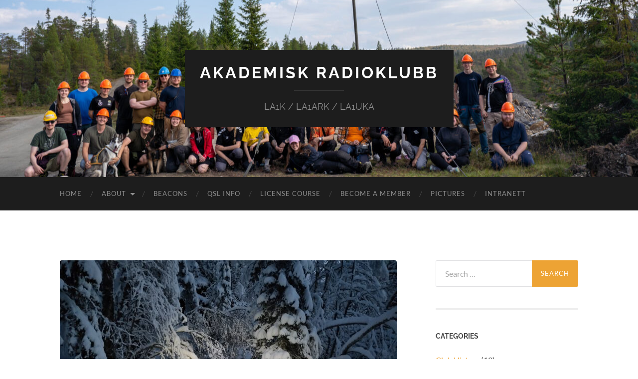

--- FILE ---
content_type: text/html; charset=UTF-8
request_url: https://www.la1k.no/2024/01/31/activation-of-la-st-209-sjavidthogda/
body_size: 31848
content:
<!DOCTYPE html>

<html lang="en-GB">

	<head>

		<meta http-equiv="content-type" content="text/html" charset="UTF-8" />
		<meta name="viewport" content="width=device-width, initial-scale=1.0" >

		<link rel="profile" href="http://gmpg.org/xfn/11">

		<title>Activation of LA/ST-209 Sjåvidthøgda &#8211; Akademisk Radioklubb</title>
<meta name='robots' content='max-image-preview:large' />
<link rel='dns-prefetch' href='//secure.gravatar.com' />
<link rel='dns-prefetch' href='//stats.wp.com' />
<link rel='dns-prefetch' href='//v0.wordpress.com' />
<link rel='preconnect' href='//c0.wp.com' />
<link rel="alternate" type="application/rss+xml" title="Akademisk Radioklubb &raquo; Feed" href="https://www.la1k.no/feed/" />
<link rel="alternate" type="application/rss+xml" title="Akademisk Radioklubb &raquo; Comments Feed" href="https://www.la1k.no/comments/feed/" />
<link rel="alternate" type="application/rss+xml" title="Akademisk Radioklubb &raquo; Activation of LA/ST-209 Sjåvidthøgda Comments Feed" href="https://www.la1k.no/2024/01/31/activation-of-la-st-209-sjavidthogda/feed/" />
<link rel="alternate" title="oEmbed (JSON)" type="application/json+oembed" href="https://www.la1k.no/wp-json/oembed/1.0/embed?url=https%3A%2F%2Fwww.la1k.no%2F2024%2F01%2F31%2Factivation-of-la-st-209-sjavidthogda%2F" />
<link rel="alternate" title="oEmbed (XML)" type="text/xml+oembed" href="https://www.la1k.no/wp-json/oembed/1.0/embed?url=https%3A%2F%2Fwww.la1k.no%2F2024%2F01%2F31%2Factivation-of-la-st-209-sjavidthogda%2F&#038;format=xml" />
<style id='wp-img-auto-sizes-contain-inline-css' type='text/css'>
img:is([sizes=auto i],[sizes^="auto," i]){contain-intrinsic-size:3000px 1500px}
/*# sourceURL=wp-img-auto-sizes-contain-inline-css */
</style>
<style id='wp-emoji-styles-inline-css' type='text/css'>

	img.wp-smiley, img.emoji {
		display: inline !important;
		border: none !important;
		box-shadow: none !important;
		height: 1em !important;
		width: 1em !important;
		margin: 0 0.07em !important;
		vertical-align: -0.1em !important;
		background: none !important;
		padding: 0 !important;
	}
/*# sourceURL=wp-emoji-styles-inline-css */
</style>
<style id='wp-block-library-inline-css' type='text/css'>
:root{--wp-block-synced-color:#7a00df;--wp-block-synced-color--rgb:122,0,223;--wp-bound-block-color:var(--wp-block-synced-color);--wp-editor-canvas-background:#ddd;--wp-admin-theme-color:#007cba;--wp-admin-theme-color--rgb:0,124,186;--wp-admin-theme-color-darker-10:#006ba1;--wp-admin-theme-color-darker-10--rgb:0,107,160.5;--wp-admin-theme-color-darker-20:#005a87;--wp-admin-theme-color-darker-20--rgb:0,90,135;--wp-admin-border-width-focus:2px}@media (min-resolution:192dpi){:root{--wp-admin-border-width-focus:1.5px}}.wp-element-button{cursor:pointer}:root .has-very-light-gray-background-color{background-color:#eee}:root .has-very-dark-gray-background-color{background-color:#313131}:root .has-very-light-gray-color{color:#eee}:root .has-very-dark-gray-color{color:#313131}:root .has-vivid-green-cyan-to-vivid-cyan-blue-gradient-background{background:linear-gradient(135deg,#00d084,#0693e3)}:root .has-purple-crush-gradient-background{background:linear-gradient(135deg,#34e2e4,#4721fb 50%,#ab1dfe)}:root .has-hazy-dawn-gradient-background{background:linear-gradient(135deg,#faaca8,#dad0ec)}:root .has-subdued-olive-gradient-background{background:linear-gradient(135deg,#fafae1,#67a671)}:root .has-atomic-cream-gradient-background{background:linear-gradient(135deg,#fdd79a,#004a59)}:root .has-nightshade-gradient-background{background:linear-gradient(135deg,#330968,#31cdcf)}:root .has-midnight-gradient-background{background:linear-gradient(135deg,#020381,#2874fc)}:root{--wp--preset--font-size--normal:16px;--wp--preset--font-size--huge:42px}.has-regular-font-size{font-size:1em}.has-larger-font-size{font-size:2.625em}.has-normal-font-size{font-size:var(--wp--preset--font-size--normal)}.has-huge-font-size{font-size:var(--wp--preset--font-size--huge)}.has-text-align-center{text-align:center}.has-text-align-left{text-align:left}.has-text-align-right{text-align:right}.has-fit-text{white-space:nowrap!important}#end-resizable-editor-section{display:none}.aligncenter{clear:both}.items-justified-left{justify-content:flex-start}.items-justified-center{justify-content:center}.items-justified-right{justify-content:flex-end}.items-justified-space-between{justify-content:space-between}.screen-reader-text{border:0;clip-path:inset(50%);height:1px;margin:-1px;overflow:hidden;padding:0;position:absolute;width:1px;word-wrap:normal!important}.screen-reader-text:focus{background-color:#ddd;clip-path:none;color:#444;display:block;font-size:1em;height:auto;left:5px;line-height:normal;padding:15px 23px 14px;text-decoration:none;top:5px;width:auto;z-index:100000}html :where(.has-border-color){border-style:solid}html :where([style*=border-top-color]){border-top-style:solid}html :where([style*=border-right-color]){border-right-style:solid}html :where([style*=border-bottom-color]){border-bottom-style:solid}html :where([style*=border-left-color]){border-left-style:solid}html :where([style*=border-width]){border-style:solid}html :where([style*=border-top-width]){border-top-style:solid}html :where([style*=border-right-width]){border-right-style:solid}html :where([style*=border-bottom-width]){border-bottom-style:solid}html :where([style*=border-left-width]){border-left-style:solid}html :where(img[class*=wp-image-]){height:auto;max-width:100%}:where(figure){margin:0 0 1em}html :where(.is-position-sticky){--wp-admin--admin-bar--position-offset:var(--wp-admin--admin-bar--height,0px)}@media screen and (max-width:600px){html :where(.is-position-sticky){--wp-admin--admin-bar--position-offset:0px}}

/*# sourceURL=wp-block-library-inline-css */
</style><style id='wp-block-image-inline-css' type='text/css'>
.wp-block-image>a,.wp-block-image>figure>a{display:inline-block}.wp-block-image img{box-sizing:border-box;height:auto;max-width:100%;vertical-align:bottom}@media not (prefers-reduced-motion){.wp-block-image img.hide{visibility:hidden}.wp-block-image img.show{animation:show-content-image .4s}}.wp-block-image[style*=border-radius] img,.wp-block-image[style*=border-radius]>a{border-radius:inherit}.wp-block-image.has-custom-border img{box-sizing:border-box}.wp-block-image.aligncenter{text-align:center}.wp-block-image.alignfull>a,.wp-block-image.alignwide>a{width:100%}.wp-block-image.alignfull img,.wp-block-image.alignwide img{height:auto;width:100%}.wp-block-image .aligncenter,.wp-block-image .alignleft,.wp-block-image .alignright,.wp-block-image.aligncenter,.wp-block-image.alignleft,.wp-block-image.alignright{display:table}.wp-block-image .aligncenter>figcaption,.wp-block-image .alignleft>figcaption,.wp-block-image .alignright>figcaption,.wp-block-image.aligncenter>figcaption,.wp-block-image.alignleft>figcaption,.wp-block-image.alignright>figcaption{caption-side:bottom;display:table-caption}.wp-block-image .alignleft{float:left;margin:.5em 1em .5em 0}.wp-block-image .alignright{float:right;margin:.5em 0 .5em 1em}.wp-block-image .aligncenter{margin-left:auto;margin-right:auto}.wp-block-image :where(figcaption){margin-bottom:1em;margin-top:.5em}.wp-block-image.is-style-circle-mask img{border-radius:9999px}@supports ((-webkit-mask-image:none) or (mask-image:none)) or (-webkit-mask-image:none){.wp-block-image.is-style-circle-mask img{border-radius:0;-webkit-mask-image:url('data:image/svg+xml;utf8,<svg viewBox="0 0 100 100" xmlns="http://www.w3.org/2000/svg"><circle cx="50" cy="50" r="50"/></svg>');mask-image:url('data:image/svg+xml;utf8,<svg viewBox="0 0 100 100" xmlns="http://www.w3.org/2000/svg"><circle cx="50" cy="50" r="50"/></svg>');mask-mode:alpha;-webkit-mask-position:center;mask-position:center;-webkit-mask-repeat:no-repeat;mask-repeat:no-repeat;-webkit-mask-size:contain;mask-size:contain}}:root :where(.wp-block-image.is-style-rounded img,.wp-block-image .is-style-rounded img){border-radius:9999px}.wp-block-image figure{margin:0}.wp-lightbox-container{display:flex;flex-direction:column;position:relative}.wp-lightbox-container img{cursor:zoom-in}.wp-lightbox-container img:hover+button{opacity:1}.wp-lightbox-container button{align-items:center;backdrop-filter:blur(16px) saturate(180%);background-color:#5a5a5a40;border:none;border-radius:4px;cursor:zoom-in;display:flex;height:20px;justify-content:center;opacity:0;padding:0;position:absolute;right:16px;text-align:center;top:16px;width:20px;z-index:100}@media not (prefers-reduced-motion){.wp-lightbox-container button{transition:opacity .2s ease}}.wp-lightbox-container button:focus-visible{outline:3px auto #5a5a5a40;outline:3px auto -webkit-focus-ring-color;outline-offset:3px}.wp-lightbox-container button:hover{cursor:pointer;opacity:1}.wp-lightbox-container button:focus{opacity:1}.wp-lightbox-container button:focus,.wp-lightbox-container button:hover,.wp-lightbox-container button:not(:hover):not(:active):not(.has-background){background-color:#5a5a5a40;border:none}.wp-lightbox-overlay{box-sizing:border-box;cursor:zoom-out;height:100vh;left:0;overflow:hidden;position:fixed;top:0;visibility:hidden;width:100%;z-index:100000}.wp-lightbox-overlay .close-button{align-items:center;cursor:pointer;display:flex;justify-content:center;min-height:40px;min-width:40px;padding:0;position:absolute;right:calc(env(safe-area-inset-right) + 16px);top:calc(env(safe-area-inset-top) + 16px);z-index:5000000}.wp-lightbox-overlay .close-button:focus,.wp-lightbox-overlay .close-button:hover,.wp-lightbox-overlay .close-button:not(:hover):not(:active):not(.has-background){background:none;border:none}.wp-lightbox-overlay .lightbox-image-container{height:var(--wp--lightbox-container-height);left:50%;overflow:hidden;position:absolute;top:50%;transform:translate(-50%,-50%);transform-origin:top left;width:var(--wp--lightbox-container-width);z-index:9999999999}.wp-lightbox-overlay .wp-block-image{align-items:center;box-sizing:border-box;display:flex;height:100%;justify-content:center;margin:0;position:relative;transform-origin:0 0;width:100%;z-index:3000000}.wp-lightbox-overlay .wp-block-image img{height:var(--wp--lightbox-image-height);min-height:var(--wp--lightbox-image-height);min-width:var(--wp--lightbox-image-width);width:var(--wp--lightbox-image-width)}.wp-lightbox-overlay .wp-block-image figcaption{display:none}.wp-lightbox-overlay button{background:none;border:none}.wp-lightbox-overlay .scrim{background-color:#fff;height:100%;opacity:.9;position:absolute;width:100%;z-index:2000000}.wp-lightbox-overlay.active{visibility:visible}@media not (prefers-reduced-motion){.wp-lightbox-overlay.active{animation:turn-on-visibility .25s both}.wp-lightbox-overlay.active img{animation:turn-on-visibility .35s both}.wp-lightbox-overlay.show-closing-animation:not(.active){animation:turn-off-visibility .35s both}.wp-lightbox-overlay.show-closing-animation:not(.active) img{animation:turn-off-visibility .25s both}.wp-lightbox-overlay.zoom.active{animation:none;opacity:1;visibility:visible}.wp-lightbox-overlay.zoom.active .lightbox-image-container{animation:lightbox-zoom-in .4s}.wp-lightbox-overlay.zoom.active .lightbox-image-container img{animation:none}.wp-lightbox-overlay.zoom.active .scrim{animation:turn-on-visibility .4s forwards}.wp-lightbox-overlay.zoom.show-closing-animation:not(.active){animation:none}.wp-lightbox-overlay.zoom.show-closing-animation:not(.active) .lightbox-image-container{animation:lightbox-zoom-out .4s}.wp-lightbox-overlay.zoom.show-closing-animation:not(.active) .lightbox-image-container img{animation:none}.wp-lightbox-overlay.zoom.show-closing-animation:not(.active) .scrim{animation:turn-off-visibility .4s forwards}}@keyframes show-content-image{0%{visibility:hidden}99%{visibility:hidden}to{visibility:visible}}@keyframes turn-on-visibility{0%{opacity:0}to{opacity:1}}@keyframes turn-off-visibility{0%{opacity:1;visibility:visible}99%{opacity:0;visibility:visible}to{opacity:0;visibility:hidden}}@keyframes lightbox-zoom-in{0%{transform:translate(calc((-100vw + var(--wp--lightbox-scrollbar-width))/2 + var(--wp--lightbox-initial-left-position)),calc(-50vh + var(--wp--lightbox-initial-top-position))) scale(var(--wp--lightbox-scale))}to{transform:translate(-50%,-50%) scale(1)}}@keyframes lightbox-zoom-out{0%{transform:translate(-50%,-50%) scale(1);visibility:visible}99%{visibility:visible}to{transform:translate(calc((-100vw + var(--wp--lightbox-scrollbar-width))/2 + var(--wp--lightbox-initial-left-position)),calc(-50vh + var(--wp--lightbox-initial-top-position))) scale(var(--wp--lightbox-scale));visibility:hidden}}
/*# sourceURL=https://c0.wp.com/c/6.9/wp-includes/blocks/image/style.min.css */
</style>
<style id='wp-block-paragraph-inline-css' type='text/css'>
.is-small-text{font-size:.875em}.is-regular-text{font-size:1em}.is-large-text{font-size:2.25em}.is-larger-text{font-size:3em}.has-drop-cap:not(:focus):first-letter{float:left;font-size:8.4em;font-style:normal;font-weight:100;line-height:.68;margin:.05em .1em 0 0;text-transform:uppercase}body.rtl .has-drop-cap:not(:focus):first-letter{float:none;margin-left:.1em}p.has-drop-cap.has-background{overflow:hidden}:root :where(p.has-background){padding:1.25em 2.375em}:where(p.has-text-color:not(.has-link-color)) a{color:inherit}p.has-text-align-left[style*="writing-mode:vertical-lr"],p.has-text-align-right[style*="writing-mode:vertical-rl"]{rotate:180deg}
/*# sourceURL=https://c0.wp.com/c/6.9/wp-includes/blocks/paragraph/style.min.css */
</style>
<style id='collapsing-archives-style-inline-css' type='text/css'>


/*# sourceURL=https://www.la1k.no/wp-content/plugins/collapsing-archives/build/style-index.css */
</style>
<style id='global-styles-inline-css' type='text/css'>
:root{--wp--preset--aspect-ratio--square: 1;--wp--preset--aspect-ratio--4-3: 4/3;--wp--preset--aspect-ratio--3-4: 3/4;--wp--preset--aspect-ratio--3-2: 3/2;--wp--preset--aspect-ratio--2-3: 2/3;--wp--preset--aspect-ratio--16-9: 16/9;--wp--preset--aspect-ratio--9-16: 9/16;--wp--preset--color--black: #000000;--wp--preset--color--cyan-bluish-gray: #abb8c3;--wp--preset--color--white: #fff;--wp--preset--color--pale-pink: #f78da7;--wp--preset--color--vivid-red: #cf2e2e;--wp--preset--color--luminous-vivid-orange: #ff6900;--wp--preset--color--luminous-vivid-amber: #fcb900;--wp--preset--color--light-green-cyan: #7bdcb5;--wp--preset--color--vivid-green-cyan: #00d084;--wp--preset--color--pale-cyan-blue: #8ed1fc;--wp--preset--color--vivid-cyan-blue: #0693e3;--wp--preset--color--vivid-purple: #9b51e0;--wp--preset--color--accent: #eda334;--wp--preset--color--dark-gray: #444;--wp--preset--color--medium-gray: #666;--wp--preset--color--light-gray: #888;--wp--preset--gradient--vivid-cyan-blue-to-vivid-purple: linear-gradient(135deg,rgb(6,147,227) 0%,rgb(155,81,224) 100%);--wp--preset--gradient--light-green-cyan-to-vivid-green-cyan: linear-gradient(135deg,rgb(122,220,180) 0%,rgb(0,208,130) 100%);--wp--preset--gradient--luminous-vivid-amber-to-luminous-vivid-orange: linear-gradient(135deg,rgb(252,185,0) 0%,rgb(255,105,0) 100%);--wp--preset--gradient--luminous-vivid-orange-to-vivid-red: linear-gradient(135deg,rgb(255,105,0) 0%,rgb(207,46,46) 100%);--wp--preset--gradient--very-light-gray-to-cyan-bluish-gray: linear-gradient(135deg,rgb(238,238,238) 0%,rgb(169,184,195) 100%);--wp--preset--gradient--cool-to-warm-spectrum: linear-gradient(135deg,rgb(74,234,220) 0%,rgb(151,120,209) 20%,rgb(207,42,186) 40%,rgb(238,44,130) 60%,rgb(251,105,98) 80%,rgb(254,248,76) 100%);--wp--preset--gradient--blush-light-purple: linear-gradient(135deg,rgb(255,206,236) 0%,rgb(152,150,240) 100%);--wp--preset--gradient--blush-bordeaux: linear-gradient(135deg,rgb(254,205,165) 0%,rgb(254,45,45) 50%,rgb(107,0,62) 100%);--wp--preset--gradient--luminous-dusk: linear-gradient(135deg,rgb(255,203,112) 0%,rgb(199,81,192) 50%,rgb(65,88,208) 100%);--wp--preset--gradient--pale-ocean: linear-gradient(135deg,rgb(255,245,203) 0%,rgb(182,227,212) 50%,rgb(51,167,181) 100%);--wp--preset--gradient--electric-grass: linear-gradient(135deg,rgb(202,248,128) 0%,rgb(113,206,126) 100%);--wp--preset--gradient--midnight: linear-gradient(135deg,rgb(2,3,129) 0%,rgb(40,116,252) 100%);--wp--preset--font-size--small: 16px;--wp--preset--font-size--medium: 20px;--wp--preset--font-size--large: 24px;--wp--preset--font-size--x-large: 42px;--wp--preset--font-size--regular: 19px;--wp--preset--font-size--larger: 32px;--wp--preset--spacing--20: 0.44rem;--wp--preset--spacing--30: 0.67rem;--wp--preset--spacing--40: 1rem;--wp--preset--spacing--50: 1.5rem;--wp--preset--spacing--60: 2.25rem;--wp--preset--spacing--70: 3.38rem;--wp--preset--spacing--80: 5.06rem;--wp--preset--shadow--natural: 6px 6px 9px rgba(0, 0, 0, 0.2);--wp--preset--shadow--deep: 12px 12px 50px rgba(0, 0, 0, 0.4);--wp--preset--shadow--sharp: 6px 6px 0px rgba(0, 0, 0, 0.2);--wp--preset--shadow--outlined: 6px 6px 0px -3px rgb(255, 255, 255), 6px 6px rgb(0, 0, 0);--wp--preset--shadow--crisp: 6px 6px 0px rgb(0, 0, 0);}:where(.is-layout-flex){gap: 0.5em;}:where(.is-layout-grid){gap: 0.5em;}body .is-layout-flex{display: flex;}.is-layout-flex{flex-wrap: wrap;align-items: center;}.is-layout-flex > :is(*, div){margin: 0;}body .is-layout-grid{display: grid;}.is-layout-grid > :is(*, div){margin: 0;}:where(.wp-block-columns.is-layout-flex){gap: 2em;}:where(.wp-block-columns.is-layout-grid){gap: 2em;}:where(.wp-block-post-template.is-layout-flex){gap: 1.25em;}:where(.wp-block-post-template.is-layout-grid){gap: 1.25em;}.has-black-color{color: var(--wp--preset--color--black) !important;}.has-cyan-bluish-gray-color{color: var(--wp--preset--color--cyan-bluish-gray) !important;}.has-white-color{color: var(--wp--preset--color--white) !important;}.has-pale-pink-color{color: var(--wp--preset--color--pale-pink) !important;}.has-vivid-red-color{color: var(--wp--preset--color--vivid-red) !important;}.has-luminous-vivid-orange-color{color: var(--wp--preset--color--luminous-vivid-orange) !important;}.has-luminous-vivid-amber-color{color: var(--wp--preset--color--luminous-vivid-amber) !important;}.has-light-green-cyan-color{color: var(--wp--preset--color--light-green-cyan) !important;}.has-vivid-green-cyan-color{color: var(--wp--preset--color--vivid-green-cyan) !important;}.has-pale-cyan-blue-color{color: var(--wp--preset--color--pale-cyan-blue) !important;}.has-vivid-cyan-blue-color{color: var(--wp--preset--color--vivid-cyan-blue) !important;}.has-vivid-purple-color{color: var(--wp--preset--color--vivid-purple) !important;}.has-black-background-color{background-color: var(--wp--preset--color--black) !important;}.has-cyan-bluish-gray-background-color{background-color: var(--wp--preset--color--cyan-bluish-gray) !important;}.has-white-background-color{background-color: var(--wp--preset--color--white) !important;}.has-pale-pink-background-color{background-color: var(--wp--preset--color--pale-pink) !important;}.has-vivid-red-background-color{background-color: var(--wp--preset--color--vivid-red) !important;}.has-luminous-vivid-orange-background-color{background-color: var(--wp--preset--color--luminous-vivid-orange) !important;}.has-luminous-vivid-amber-background-color{background-color: var(--wp--preset--color--luminous-vivid-amber) !important;}.has-light-green-cyan-background-color{background-color: var(--wp--preset--color--light-green-cyan) !important;}.has-vivid-green-cyan-background-color{background-color: var(--wp--preset--color--vivid-green-cyan) !important;}.has-pale-cyan-blue-background-color{background-color: var(--wp--preset--color--pale-cyan-blue) !important;}.has-vivid-cyan-blue-background-color{background-color: var(--wp--preset--color--vivid-cyan-blue) !important;}.has-vivid-purple-background-color{background-color: var(--wp--preset--color--vivid-purple) !important;}.has-black-border-color{border-color: var(--wp--preset--color--black) !important;}.has-cyan-bluish-gray-border-color{border-color: var(--wp--preset--color--cyan-bluish-gray) !important;}.has-white-border-color{border-color: var(--wp--preset--color--white) !important;}.has-pale-pink-border-color{border-color: var(--wp--preset--color--pale-pink) !important;}.has-vivid-red-border-color{border-color: var(--wp--preset--color--vivid-red) !important;}.has-luminous-vivid-orange-border-color{border-color: var(--wp--preset--color--luminous-vivid-orange) !important;}.has-luminous-vivid-amber-border-color{border-color: var(--wp--preset--color--luminous-vivid-amber) !important;}.has-light-green-cyan-border-color{border-color: var(--wp--preset--color--light-green-cyan) !important;}.has-vivid-green-cyan-border-color{border-color: var(--wp--preset--color--vivid-green-cyan) !important;}.has-pale-cyan-blue-border-color{border-color: var(--wp--preset--color--pale-cyan-blue) !important;}.has-vivid-cyan-blue-border-color{border-color: var(--wp--preset--color--vivid-cyan-blue) !important;}.has-vivid-purple-border-color{border-color: var(--wp--preset--color--vivid-purple) !important;}.has-vivid-cyan-blue-to-vivid-purple-gradient-background{background: var(--wp--preset--gradient--vivid-cyan-blue-to-vivid-purple) !important;}.has-light-green-cyan-to-vivid-green-cyan-gradient-background{background: var(--wp--preset--gradient--light-green-cyan-to-vivid-green-cyan) !important;}.has-luminous-vivid-amber-to-luminous-vivid-orange-gradient-background{background: var(--wp--preset--gradient--luminous-vivid-amber-to-luminous-vivid-orange) !important;}.has-luminous-vivid-orange-to-vivid-red-gradient-background{background: var(--wp--preset--gradient--luminous-vivid-orange-to-vivid-red) !important;}.has-very-light-gray-to-cyan-bluish-gray-gradient-background{background: var(--wp--preset--gradient--very-light-gray-to-cyan-bluish-gray) !important;}.has-cool-to-warm-spectrum-gradient-background{background: var(--wp--preset--gradient--cool-to-warm-spectrum) !important;}.has-blush-light-purple-gradient-background{background: var(--wp--preset--gradient--blush-light-purple) !important;}.has-blush-bordeaux-gradient-background{background: var(--wp--preset--gradient--blush-bordeaux) !important;}.has-luminous-dusk-gradient-background{background: var(--wp--preset--gradient--luminous-dusk) !important;}.has-pale-ocean-gradient-background{background: var(--wp--preset--gradient--pale-ocean) !important;}.has-electric-grass-gradient-background{background: var(--wp--preset--gradient--electric-grass) !important;}.has-midnight-gradient-background{background: var(--wp--preset--gradient--midnight) !important;}.has-small-font-size{font-size: var(--wp--preset--font-size--small) !important;}.has-medium-font-size{font-size: var(--wp--preset--font-size--medium) !important;}.has-large-font-size{font-size: var(--wp--preset--font-size--large) !important;}.has-x-large-font-size{font-size: var(--wp--preset--font-size--x-large) !important;}
/*# sourceURL=global-styles-inline-css */
</style>

<style id='classic-theme-styles-inline-css' type='text/css'>
/*! This file is auto-generated */
.wp-block-button__link{color:#fff;background-color:#32373c;border-radius:9999px;box-shadow:none;text-decoration:none;padding:calc(.667em + 2px) calc(1.333em + 2px);font-size:1.125em}.wp-block-file__button{background:#32373c;color:#fff;text-decoration:none}
/*# sourceURL=/wp-includes/css/classic-themes.min.css */
</style>
<link rel='stylesheet' id='COMMENTING_BLOCK-css' href='https://www.la1k.no/wp-content/plugins/commenting-feature/admin/assets/js/dist/styles/dashboardeditorStyle.build.min.css?ver=5.1' type='text/css' media='all' />
<link rel='stylesheet' id='parent-style-css' href='https://www.la1k.no/wp-content/themes/hemingway/style.css?ver=6.9' type='text/css' media='all' />
<link rel='stylesheet' id='child-style-css' href='https://www.la1k.no/wp-content/themes/la1k-hemingway-wp-child-theme/style.css?ver=6.9' type='text/css' media='all' />
<link rel='stylesheet' id='sharedaddy-css' href='https://c0.wp.com/p/jetpack/15.3.1/modules/sharedaddy/sharing.css' type='text/css' media='all' />
<link rel='stylesheet' id='social-logos-css' href='https://c0.wp.com/p/jetpack/15.3.1/_inc/social-logos/social-logos.min.css' type='text/css' media='all' />
<link rel='stylesheet' id='hemingway_googleFonts-css' href='https://www.la1k.no/wp-content/themes/hemingway/assets/css/fonts.css' type='text/css' media='all' />
<link rel='stylesheet' id='hemingway_style-css' href='https://www.la1k.no/wp-content/themes/hemingway/style.css?ver=2.3.2' type='text/css' media='all' />
<script type="text/javascript" src="https://c0.wp.com/c/6.9/wp-includes/js/jquery/jquery.min.js" id="jquery-core-js"></script>
<script type="text/javascript" src="https://c0.wp.com/c/6.9/wp-includes/js/jquery/jquery-migrate.min.js" id="jquery-migrate-js"></script>
<link rel="https://api.w.org/" href="https://www.la1k.no/wp-json/" /><link rel="alternate" title="JSON" type="application/json" href="https://www.la1k.no/wp-json/wp/v2/posts/8898" /><link rel="EditURI" type="application/rsd+xml" title="RSD" href="https://www.la1k.no/xmlrpc.php?rsd" />
<meta name="generator" content="WordPress 6.9" />
<link rel="canonical" href="https://www.la1k.no/2024/01/31/activation-of-la-st-209-sjavidthogda/" />
<link rel='shortlink' href='https://wp.me/p8sVHF-2jw' />
	<style>img#wpstats{display:none}</style>
		<style type="text/css"><!-- Customizer CSS -->::selection { background-color: #eda334; }.featured-media .sticky-post { background-color: #eda334; }fieldset legend { background-color: #eda334; }:root .has-accent-background-color { background-color: #eda334; }button:hover { background-color: #eda334; }.button:hover { background-color: #eda334; }.faux-button:hover { background-color: #eda334; }a.more-link:hover { background-color: #eda334; }.wp-block-button__link:hover { background-color: #eda334; }.is-style-outline .wp-block-button__link.has-accent-color:hover { background-color: #eda334; }.wp-block-file__button:hover { background-color: #eda334; }input[type="button"]:hover { background-color: #eda334; }input[type="reset"]:hover { background-color: #eda334; }input[type="submit"]:hover { background-color: #eda334; }.post-tags a:hover { background-color: #eda334; }.content #respond input[type="submit"]:hover { background-color: #eda334; }.search-form .search-submit { background-color: #eda334; }.sidebar .tagcloud a:hover { background-color: #eda334; }.footer .tagcloud a:hover { background-color: #eda334; }.is-style-outline .wp-block-button__link.has-accent-color:hover { border-color: #eda334; }.post-tags a:hover:after { border-right-color: #eda334; }a { color: #eda334; }.blog-title a:hover { color: #eda334; }.blog-menu a:hover { color: #eda334; }.post-title a:hover { color: #eda334; }.post-meta a:hover { color: #eda334; }.blog .format-quote blockquote cite a:hover { color: #eda334; }:root .has-accent-color { color: #eda334; }.post-categories a { color: #eda334; }.post-categories a:hover { color: #eda334; }.post-nav a:hover { color: #eda334; }.archive-nav a:hover { color: #eda334; }.comment-meta-content cite a:hover { color: #eda334; }.comment-meta-content p a:hover { color: #eda334; }.comment-actions a:hover { color: #eda334; }#cancel-comment-reply-link { color: #eda334; }#cancel-comment-reply-link:hover { color: #eda334; }.widget-title a { color: #eda334; }.widget-title a:hover { color: #eda334; }.widget_text a { color: #eda334; }.widget_text a:hover { color: #eda334; }.widget_rss a { color: #eda334; }.widget_rss a:hover { color: #eda334; }.widget_archive a { color: #eda334; }.widget_archive a:hover { color: #eda334; }.widget_meta a { color: #eda334; }.widget_meta a:hover { color: #eda334; }.widget_recent_comments a { color: #eda334; }.widget_recent_comments a:hover { color: #eda334; }.widget_pages a { color: #eda334; }.widget_pages a:hover { color: #eda334; }.widget_links a { color: #eda334; }.widget_links a:hover { color: #eda334; }.widget_recent_entries a { color: #eda334; }.widget_recent_entries a:hover { color: #eda334; }.widget_categories a { color: #eda334; }.widget_categories a:hover { color: #eda334; }#wp-calendar a { color: #eda334; }#wp-calendar a:hover { color: #eda334; }#wp-calendar tfoot a:hover { color: #eda334; }.wp-calendar-nav a:hover { color: #eda334; }.widgetmore a { color: #eda334; }.widgetmore a:hover { color: #eda334; }</style><!-- /Customizer CSS -->
<!-- Jetpack Open Graph Tags -->
<meta property="og:type" content="article" />
<meta property="og:title" content="Activation of LA/ST-209 Sjåvidthøgda" />
<meta property="og:url" content="https://www.la1k.no/2024/01/31/activation-of-la-st-209-sjavidthogda/" />
<meta property="og:description" content="One of the problems with the winter is that the days are so short. When planning SOTA trips, we have to plan trips as short as the days, often shorter. This meant that time had come for Sjåvidthøgd…" />
<meta property="article:published_time" content="2024-01-31T11:00:00+00:00" />
<meta property="article:modified_time" content="2024-01-28T21:13:23+00:00" />
<meta property="og:site_name" content="Akademisk Radioklubb" />
<meta property="og:image" content="https://www.la1k.no/wp-content/uploads/2024/01/1000004471-scaled.jpg" />
<meta property="og:image:width" content="2560" />
<meta property="og:image:height" content="1920" />
<meta property="og:image:alt" content="Pernille comming out of the forrest" />
<meta property="og:locale" content="en_GB" />
<meta name="twitter:text:title" content="Activation of LA/ST-209 Sjåvidthøgda" />
<meta name="twitter:image" content="https://www.la1k.no/wp-content/uploads/2024/01/1000004471-scaled.jpg?w=640" />
<meta name="twitter:image:alt" content="Pernille comming out of the forrest" />
<meta name="twitter:card" content="summary_large_image" />

<!-- End Jetpack Open Graph Tags -->
<link rel="icon" href="https://www.la1k.no/wp-content/uploads/2017/02/cropped-arklogo_clean-3-32x32.png" sizes="32x32" />
<link rel="icon" href="https://www.la1k.no/wp-content/uploads/2017/02/cropped-arklogo_clean-3-192x192.png" sizes="192x192" />
<link rel="apple-touch-icon" href="https://www.la1k.no/wp-content/uploads/2017/02/cropped-arklogo_clean-3-180x180.png" />
<meta name="msapplication-TileImage" content="https://www.la1k.no/wp-content/uploads/2017/02/cropped-arklogo_clean-3-270x270.png" />
		<style type="text/css" id="wp-custom-css">
			figcaption {
  padding-top: 0.5em;
	font-size: 0.85em;
	font-style: italic;
	color: #888;
	text-align: center;
}		</style>
		
	</head>
	
	<body class="wp-singular post-template-default single single-post postid-8898 single-format-standard wp-theme-hemingway wp-child-theme-la1k-hemingway-wp-child-theme">

		
		<a class="skip-link button" href="#site-content">Skip to the content</a>
	
		<div class="big-wrapper">
	
			<div class="header-cover section bg-dark-light no-padding">

						
				<div class="header section" style="background-image: url( https://www.la1k.no/wp-content/uploads/2024/09/cropped-DSC2407-scaled-1.jpg );">
							
					<div class="header-inner section-inner">
					
											
							<div class="blog-info">
							
																	<div class="blog-title">
										<a href="https://www.la1k.no" rel="home">Akademisk Radioklubb</a>
									</div>
																
																	<p class="blog-description">LA1K / LA1ARK / LA1UKA</p>
															
							</div><!-- .blog-info -->
							
															
					</div><!-- .header-inner -->
								
				</div><!-- .header -->
			
			</div><!-- .bg-dark -->
			
			<div class="navigation section no-padding bg-dark">
			
				<div class="navigation-inner section-inner group">
				
					<div class="toggle-container section-inner hidden">
			
						<button type="button" class="nav-toggle toggle">
							<div class="bar"></div>
							<div class="bar"></div>
							<div class="bar"></div>
							<span class="screen-reader-text">Toggle mobile menu</span>
						</button>
						
						<button type="button" class="search-toggle toggle">
							<div class="metal"></div>
							<div class="glass"></div>
							<div class="handle"></div>
							<span class="screen-reader-text">Toggle search field</span>
						</button>
											
					</div><!-- .toggle-container -->
					
					<div class="blog-search hidden">
						<form role="search" method="get" class="search-form" action="https://www.la1k.no/">
				<label>
					<span class="screen-reader-text">Search for:</span>
					<input type="search" class="search-field" placeholder="Search &hellip;" value="" name="s" />
				</label>
				<input type="submit" class="search-submit" value="Search" />
			</form>					</div><!-- .blog-search -->
				
					<ul class="blog-menu">
						<li id="menu-item-9" class="menu-item menu-item-type-custom menu-item-object-custom menu-item-9"><a href="/">Home</a></li>
<li id="menu-item-10" class="menu-item menu-item-type-post_type menu-item-object-page menu-item-has-children menu-item-10"><a href="https://www.la1k.no/about/">About</a>
<ul class="sub-menu">
	<li id="menu-item-11" class="menu-item menu-item-type-post_type menu-item-object-page menu-item-11"><a href="https://www.la1k.no/contact/">Contact</a></li>
	<li id="menu-item-9818" class="menu-item menu-item-type-post_type menu-item-object-page menu-item-9818"><a href="https://www.la1k.no/license/">License</a></li>
	<li id="menu-item-10160" class="menu-item menu-item-type-post_type menu-item-object-page menu-item-10160"><a href="https://www.la1k.no/call-signs/">Call Signs</a></li>
</ul>
</li>
<li id="menu-item-3367" class="menu-item menu-item-type-post_type menu-item-object-page menu-item-3367"><a href="https://www.la1k.no/beacons/">Beacons</a></li>
<li id="menu-item-24" class="menu-item menu-item-type-post_type menu-item-object-page menu-item-24"><a href="https://www.la1k.no/qsl/">QSL Info</a></li>
<li id="menu-item-10524" class="menu-item menu-item-type-post_type menu-item-object-page menu-item-10524"><a href="https://www.la1k.no/license-course/">License Course</a></li>
<li id="menu-item-25" class="menu-item menu-item-type-post_type menu-item-object-page menu-item-25"><a href="https://www.la1k.no/membership/">Become a Member</a></li>
<li id="menu-item-31" class="menu-item menu-item-type-custom menu-item-object-custom menu-item-31"><a target="_blank" href="http://bilder.la1k.no">Pictures</a></li>
<li id="menu-item-761" class="menu-item menu-item-type-custom menu-item-object-custom menu-item-761"><a href="https://medlem.la1k.no/">Intranett</a></li>
					 </ul><!-- .blog-menu -->
					 
					 <ul class="mobile-menu">
					
						<li class="menu-item menu-item-type-custom menu-item-object-custom menu-item-9"><a href="/">Home</a></li>
<li class="menu-item menu-item-type-post_type menu-item-object-page menu-item-has-children menu-item-10"><a href="https://www.la1k.no/about/">About</a>
<ul class="sub-menu">
	<li class="menu-item menu-item-type-post_type menu-item-object-page menu-item-11"><a href="https://www.la1k.no/contact/">Contact</a></li>
	<li class="menu-item menu-item-type-post_type menu-item-object-page menu-item-9818"><a href="https://www.la1k.no/license/">License</a></li>
	<li class="menu-item menu-item-type-post_type menu-item-object-page menu-item-10160"><a href="https://www.la1k.no/call-signs/">Call Signs</a></li>
</ul>
</li>
<li class="menu-item menu-item-type-post_type menu-item-object-page menu-item-3367"><a href="https://www.la1k.no/beacons/">Beacons</a></li>
<li class="menu-item menu-item-type-post_type menu-item-object-page menu-item-24"><a href="https://www.la1k.no/qsl/">QSL Info</a></li>
<li class="menu-item menu-item-type-post_type menu-item-object-page menu-item-10524"><a href="https://www.la1k.no/license-course/">License Course</a></li>
<li class="menu-item menu-item-type-post_type menu-item-object-page menu-item-25"><a href="https://www.la1k.no/membership/">Become a Member</a></li>
<li class="menu-item menu-item-type-custom menu-item-object-custom menu-item-31"><a target="_blank" href="http://bilder.la1k.no">Pictures</a></li>
<li class="menu-item menu-item-type-custom menu-item-object-custom menu-item-761"><a href="https://medlem.la1k.no/">Intranett</a></li>
						
					 </ul><!-- .mobile-menu -->
				 
				</div><!-- .navigation-inner -->
				
			</div><!-- .navigation -->
<main class="wrapper section-inner group" id="site-content">

	<div class="content left">

		<div class="posts">
												        
			<article id="post-8898" class="post-8898 post type-post status-publish format-standard has-post-thumbnail hentry category-expeditions-and-travelogues tag-la-st-209 tag-portable tag-sjavidthogda tag-sota">

	<div class="post-header">

		
								
			<figure class="featured-media">

							
					<a href="https://www.la1k.no/2024/01/31/activation-of-la-st-209-sjavidthogda/" rel="bookmark">
						<img width="676" height="507" src="https://www.la1k.no/wp-content/uploads/2024/01/1000004471-676x507.jpg" class="attachment-post-image size-post-image wp-post-image" alt="Pernille comming out of the forrest" decoding="async" fetchpriority="high" srcset="https://www.la1k.no/wp-content/uploads/2024/01/1000004471-676x507.jpg 676w, https://www.la1k.no/wp-content/uploads/2024/01/1000004471-300x225.jpg 300w, https://www.la1k.no/wp-content/uploads/2024/01/1000004471-1024x768.jpg 1024w, https://www.la1k.no/wp-content/uploads/2024/01/1000004471-768x576.jpg 768w, https://www.la1k.no/wp-content/uploads/2024/01/1000004471-1536x1152.jpg 1536w, https://www.la1k.no/wp-content/uploads/2024/01/1000004471-2048x1536.jpg 2048w" sizes="(max-width: 676px) 100vw, 676px" /><div class="ccfic"></div>					</a>

					
										
			</figure><!-- .featured-media -->
				
						
				<h1 class="post-title entry-title">
											Activation of LA/ST-209 Sjåvidthøgda									</h1>

							
			<div class="post-meta">
			
				<span class="post-date"><a href="https://www.la1k.no/2024/01/31/activation-of-la-st-209-sjavidthogda/">January 31, 2024</a></span>
				
				<span class="date-sep"> / </span>
					
				<span class="post-author"><a href="https://www.la1k.no/author/henrikdf/" title="Posts by LB5DH" rel="author" itemprop="author" itemscope="itemscope" itemtype="https://schema.org/Person">LB5DH</a></span>

				
					<span class="date-sep"> / </span>
				
					<a href="https://www.la1k.no/2024/01/31/activation-of-la-st-209-sjavidthogda/#respond"><span class="comment">0 Comments</span></a>
								
														
			</div><!-- .post-meta -->

					
	</div><!-- .post-header -->
																					
	<div class="post-content entry-content">
	
		
<p>One of the problems with the winter is that the days are so short. When planning SOTA trips, we have to plan trips as short as the days, often shorter.  This meant that time had come for Sjåvidthøgda, which is a reasonable tradeoff in being a not-too-long drive and not-too-long to ascend. The only downside was that there were no obvious winter routes up to the top, but we hoped we would find some when we got there.</p>



<figure class="wp-block-image size-large"><img decoding="async" src="https://bilder.la1k.no/last209-2023/original/1000004442.jpg" alt=""/><figcaption class="wp-element-caption">Pernille, Emil and LB8WJ(Front to back) at the beginning of the path. Photo: LB5DH</figcaption></figure>



<p>We set the date to January 14th, 2024, which made this our first SOTA activation in the new year. Coincidentally, it was also the date of NARU-BALTIC. After a quick participation in the contest, it was time to prepare for the SOTA expedition. </p>



<figure class="wp-block-image size-large"><img decoding="async" width="1024" height="768" src="https://www.la1k.no/wp-content/uploads/2024/01/20240114_121442-1024x768.jpg" alt="" class="wp-image-8911" srcset="https://www.la1k.no/wp-content/uploads/2024/01/20240114_121442-1024x768.jpg 1024w, https://www.la1k.no/wp-content/uploads/2024/01/20240114_121442-300x225.jpg 300w, https://www.la1k.no/wp-content/uploads/2024/01/20240114_121442-768x576.jpg 768w, https://www.la1k.no/wp-content/uploads/2024/01/20240114_121442-1536x1152.jpg 1536w, https://www.la1k.no/wp-content/uploads/2024/01/20240114_121442-2048x1536.jpg 2048w, https://www.la1k.no/wp-content/uploads/2024/01/20240114_121442-676x507.jpg 676w" sizes="(max-width: 1024px) 100vw, 1024px" /><figcaption class="wp-element-caption">The snow-covered road and forest. Photo: Emil</figcaption></figure>



<p>The driving conditions turned out to be particularly slippery that day, but after careful driving, we eventually reached our starting point, Saksvikvollen parking lot. From there we tried to find a path, but it was partly hidden by trees bending down into it. They had been weighted down by the heavy snow covering them.</p>



<figure class="wp-block-image size-large"><img decoding="async" src="https://bilder.la1k.no/last209-2023/original/1000004456.jpg" alt=""/><figcaption class="wp-element-caption">Pernille and Emil scouting for the best available path. Photo: LB5DH</figcaption></figure>



<p>This turned out to be a recurring theme during this trip. We had to shake the snow off many trees to clear the narrow path. The deep snow, together with the trees, made the experience nearly magical. </p>



<figure class="wp-block-image size-large"><img decoding="async" src="https://bilder.la1k.no/last209-2023/original/1000004457.jpg" alt=""/><figcaption class="wp-element-caption">The path ahead of us before shaking the snow of the trees. Photo: LB5DH</figcaption></figure>



<p>For a while, we followed a summer path that allowed us to pass through the dense forest, but that ended before the final ascent up to the top. That ascent turned out to be very steep and quite tough to climb in the deep snow. Still, all four of us got up. After that, it was just a short walk until we were within 25 m of the top.</p>



<figure class="wp-block-image size-full"><img decoding="async" width="913" height="593" src="https://www.la1k.no/wp-content/uploads/2024/01/path_sjavidthogda.png" alt="" class="wp-image-8902" srcset="https://www.la1k.no/wp-content/uploads/2024/01/path_sjavidthogda.png 913w, https://www.la1k.no/wp-content/uploads/2024/01/path_sjavidthogda-300x195.png 300w, https://www.la1k.no/wp-content/uploads/2024/01/path_sjavidthogda-768x499.png 768w, https://www.la1k.no/wp-content/uploads/2024/01/path_sjavidthogda-676x439.png 676w" sizes="(max-width: 913px) 100vw, 913px" /><figcaption class="wp-element-caption">Approxamentley the path we took to the top.</figcaption></figure>



<p>By now, sundown was nearing quickly, and we wanted to reach the car before it became completely dark. We had brought two antennas, but with a sense of urgency, we chose only to set up our tried and trusted 20m vertical. LB8WJ and Emil set up the antennas, while LB5DH and Pernille set up the radio. Fortunately, Emil had brought a sleeping mat, which when used as a shack table, protected the radio from drowning in snow.</p>



<figure class="wp-block-image size-large"><img decoding="async" src="https://bilder.la1k.no/last209-2023/original/1000004461.jpg" alt=""/><figcaption class="wp-element-caption">Assembling the antenna in the snow. It was sufficiently deep to support the mast without guy wires. From left: LB8WJ, Pernille and Emil. Photo: LB5DH</figcaption></figure>



<p>After LB5DH had secured his activation, it was LB8WJ&#8217;s turn. This was his first SOTA activation with his two-month-old callsign. He ended up getting his first QSO, second QSO, third QSO, fourth QSO, first pile-up, and first SOTA activation all at once. Despite the vanishing daylight, the conditions had proven very favorable.</p>



<figure class="wp-block-image size-full is-resized"><img loading="lazy" decoding="async" width="2560" height="1920" src="https://www.la1k.no/wp-content/uploads/2024/01/IMG_9855-scaled.jpg" alt="" class="wp-image-8919" style="aspect-ratio:1;width:676px;height:auto" srcset="https://www.la1k.no/wp-content/uploads/2024/01/IMG_9855-scaled.jpg 2560w, https://www.la1k.no/wp-content/uploads/2024/01/IMG_9855-300x225.jpg 300w, https://www.la1k.no/wp-content/uploads/2024/01/IMG_9855-1024x768.jpg 1024w, https://www.la1k.no/wp-content/uploads/2024/01/IMG_9855-768x576.jpg 768w, https://www.la1k.no/wp-content/uploads/2024/01/IMG_9855-1536x1152.jpg 1536w, https://www.la1k.no/wp-content/uploads/2024/01/IMG_9855-2048x1536.jpg 2048w, https://www.la1k.no/wp-content/uploads/2024/01/IMG_9855-676x507.jpg 676w" sizes="auto, (max-width: 2560px) 100vw, 2560px" /><figcaption class="wp-element-caption">LB5DH having a QSO while LB8WJ supervises. Photo: Pernille</figcaption></figure>



<p>We hastily packed everything together and descended down with the last sunlight. All in all, we were very pleased with the snow conditions and had a nice trip. </p>



<figure class="wp-block-image size-large"><img decoding="async" src="https://bilder.la1k.no/last209-2023/original/1000004465.jpg" alt=""/><figcaption class="wp-element-caption">LB8WJ getting his first QSO while Emil logs it. Pernille eating in the background. Photo: LB5DH</figcaption></figure>
<div class="sharedaddy sd-sharing-enabled"><div class="robots-nocontent sd-block sd-social sd-social-icon-text sd-sharing"><h3 class="sd-title">Share this:</h3><div class="sd-content"><ul><li><a href="#" class="sharing-anchor sd-button share-more"><span>Share</span></a></li><li class="share-end"></li></ul><div class="sharing-hidden"><div class="inner" style="display: none;"><ul><li class="share-facebook"><a rel="nofollow noopener noreferrer"
				data-shared="sharing-facebook-8898"
				class="share-facebook sd-button share-icon"
				href="https://www.la1k.no/2024/01/31/activation-of-la-st-209-sjavidthogda/?share=facebook"
				target="_blank"
				aria-labelledby="sharing-facebook-8898"
				>
				<span id="sharing-facebook-8898" hidden>Click to share on Facebook (Opens in new window)</span>
				<span>Facebook</span>
			</a></li><li class="share-twitter"><a rel="nofollow noopener noreferrer"
				data-shared="sharing-twitter-8898"
				class="share-twitter sd-button share-icon"
				href="https://www.la1k.no/2024/01/31/activation-of-la-st-209-sjavidthogda/?share=twitter"
				target="_blank"
				aria-labelledby="sharing-twitter-8898"
				>
				<span id="sharing-twitter-8898" hidden>Click to share on X (Opens in new window)</span>
				<span>X</span>
			</a></li><li class="share-reddit"><a rel="nofollow noopener noreferrer"
				data-shared="sharing-reddit-8898"
				class="share-reddit sd-button share-icon"
				href="https://www.la1k.no/2024/01/31/activation-of-la-st-209-sjavidthogda/?share=reddit"
				target="_blank"
				aria-labelledby="sharing-reddit-8898"
				>
				<span id="sharing-reddit-8898" hidden>Click to share on Reddit (Opens in new window)</span>
				<span>Reddit</span>
			</a></li><li class="share-linkedin"><a rel="nofollow noopener noreferrer"
				data-shared="sharing-linkedin-8898"
				class="share-linkedin sd-button share-icon"
				href="https://www.la1k.no/2024/01/31/activation-of-la-st-209-sjavidthogda/?share=linkedin"
				target="_blank"
				aria-labelledby="sharing-linkedin-8898"
				>
				<span id="sharing-linkedin-8898" hidden>Click to share on LinkedIn (Opens in new window)</span>
				<span>LinkedIn</span>
			</a></li><li class="share-end"></li></ul></div></div></div></div></div>							
	</div><!-- .post-content -->
				
		
		<div class="post-meta-bottom">

																		
				<p class="post-categories"><span class="category-icon"><span class="front-flap"></span></span> <a href="https://www.la1k.no/category/expeditions-and-travelogues/" rel="category tag">Expeditions and Travelogues</a></p>
	
						
							<p class="post-tags"><a href="https://www.la1k.no/tag/la-st-209/" rel="tag">LA/ST-209</a><a href="https://www.la1k.no/tag/portable/" rel="tag">Portable</a><a href="https://www.la1k.no/tag/sjavidthogda/" rel="tag">Sjåvidthøgda</a><a href="https://www.la1k.no/tag/sota/" rel="tag">SOTA</a></p>
						
												
				<nav class="post-nav group">
											
											<a class="post-nav-older" href="https://www.la1k.no/2024/01/22/license-course-spring-2024/">
							<h5>Previous Post</h5>
							License course spring 2024						</a>
										
											<a class="post-nav-newer" href="https://www.la1k.no/2024/02/28/activation-of-la-st-134-olshavden/">
							<h5>Next Post</h5>
							Activation of LA/ST-134 Ølshavden						</a>
					
				</nav><!-- .post-nav -->

											
		</div><!-- .post-meta-bottom -->

			<div id="respond" class="comment-respond">
		<h3 id="reply-title" class="comment-reply-title">Leave a Reply <small><a rel="nofollow" id="cancel-comment-reply-link" href="/2024/01/31/activation-of-la-st-209-sjavidthogda/#respond" style="display:none;">Cancel reply</a></small></h3><form action="https://www.la1k.no/wp-comments-post.php" method="post" id="commentform" class="comment-form"><p class="comment-notes"><span id="email-notes">Your email address will not be published.</span> <span class="required-field-message">Required fields are marked <span class="required">*</span></span></p><p class="comment-form-comment"><label for="comment">Comment <span class="required">*</span></label> <textarea id="comment" name="comment" cols="45" rows="8" maxlength="65525" required="required"></textarea></p><p class="comment-form-author"><label for="author">Name <span class="required">*</span></label> <input id="author" name="author" type="text" value="" size="30" maxlength="245" autocomplete="name" required="required" /></p>
<p class="comment-form-email"><label for="email">Email <span class="required">*</span></label> <input id="email" name="email" type="text" value="" size="30" maxlength="100" aria-describedby="email-notes" autocomplete="email" required="required" /></p>
<p class="comment-form-url"><label for="url">Website</label> <input id="url" name="url" type="text" value="" size="30" maxlength="200" autocomplete="url" /></p>
<p class="comment-subscription-form"><input type="checkbox" name="subscribe_comments" id="subscribe_comments" value="subscribe" style="width: auto; -moz-appearance: checkbox; -webkit-appearance: checkbox;" /> <label class="subscribe-label" id="subscribe-label" for="subscribe_comments">Notify me of follow-up comments by email.</label></p><p class="comment-subscription-form"><input type="checkbox" name="subscribe_blog" id="subscribe_blog" value="subscribe" style="width: auto; -moz-appearance: checkbox; -webkit-appearance: checkbox;" /> <label class="subscribe-label" id="subscribe-blog-label" for="subscribe_blog">Notify me of new posts by email.</label></p><p class="form-submit"><input name="submit" type="submit" id="submit" class="submit" value="Post Comment" /> <input type='hidden' name='comment_post_ID' value='8898' id='comment_post_ID' />
<input type='hidden' name='comment_parent' id='comment_parent' value='0' />
</p><p style="display: none;"><input type="hidden" id="akismet_comment_nonce" name="akismet_comment_nonce" value="df1f08feb4" /></p><p style="display: none !important;" class="akismet-fields-container" data-prefix="ak_"><label>&#916;<textarea name="ak_hp_textarea" cols="45" rows="8" maxlength="100"></textarea></label><input type="hidden" id="ak_js_1" name="ak_js" value="191"/><script>document.getElementById( "ak_js_1" ).setAttribute( "value", ( new Date() ).getTime() );</script></p></form>	</div><!-- #respond -->
	
</article><!-- .post -->			
		</div><!-- .posts -->
	
	</div><!-- .content -->

		
		
	<div class="sidebar right" role="complementary">
		<div id="search-3" class="widget widget_search"><div class="widget-content"><form role="search" method="get" class="search-form" action="https://www.la1k.no/">
				<label>
					<span class="screen-reader-text">Search for:</span>
					<input type="search" class="search-field" placeholder="Search &hellip;" value="" name="s" />
				</label>
				<input type="submit" class="search-submit" value="Search" />
			</form></div></div><div id="categories-6" class="widget widget_categories"><div class="widget-content"><h3 class="widget-title">Categories</h3>
			<ul>
					<li class="cat-item cat-item-481"><a href="https://www.la1k.no/category/club-history/">Club History</a> (19)
</li>
	<li class="cat-item cat-item-381"><a href="https://www.la1k.no/category/clubhouse/">Clubhouse</a> (7)
</li>
	<li class="cat-item cat-item-19"><a href="https://www.la1k.no/category/contesting/">Contesting and QSOs</a> (48)
</li>
	<li class="cat-item cat-item-20"><a href="https://www.la1k.no/category/equipment/">Equipment</a> (89)
</li>
	<li class="cat-item cat-item-133"><a href="https://www.la1k.no/category/expeditions-and-travelogues/">Expeditions and Travelogues</a> (65)
</li>
	<li class="cat-item cat-item-366"><a href="https://www.la1k.no/category/experiments/">Experiments</a> (3)
</li>
	<li class="cat-item cat-item-17"><a href="https://www.la1k.no/category/guides/">Guides</a> (21)
</li>
	<li class="cat-item cat-item-158"><a href="https://www.la1k.no/category/organization/">Member organization</a> (24)
</li>
	<li class="cat-item cat-item-2"><a href="https://www.la1k.no/category/projects/">Projects</a> (103)
</li>
	<li class="cat-item cat-item-1"><a href="https://www.la1k.no/category/uncategorized/">Uncategorized</a> (16)
</li>
	<li class="cat-item cat-item-392"><a href="https://www.la1k.no/category/vassfjellet/">Vassfjellet</a> (9)
</li>
	<li class="cat-item cat-item-127"><a href="https://www.la1k.no/category/workshops-and-courses/">Workshops and courses</a> (39)
<ul class='children'>
	<li class="cat-item cat-item-23"><a href="https://www.la1k.no/category/workshops-and-courses/license-course/">License course</a> (33)
</li>
	<li class="cat-item cat-item-128"><a href="https://www.la1k.no/category/workshops-and-courses/others/">Other courses</a> (5)
</li>
</ul>
</li>
			</ul>

			</div></div><div id="text-5" class="widget widget_text"><div class="widget-content">			<div class="textwidget"><h3 class="widget-title">External internet presence</h3>
<ul>
<li><a href="https://github.com/la1k/">GitHub</a></li>
<li><a href="https://network.satnogs.org/stations/600/">SatNOGS station</a></li>
<li><a href="http://twitter.com/la1ark">Twitter</a></li>
<li><a href="https://www.facebook.com/pages/category/Organization/LA1K-Akademisk-Radioklubb-395958080504893/">Facebook</a></li>
</ul>
</div>
		</div></div><div id="block-2" class="widget widget_block"><div class="widget-content"><div class="wp-block-collapsing-archives"><h2 class='widget-title'>archives</h2><ul id='widget-collapsArch-block-2-top'>  <li class='collapsing-archives expand'><span title='click to expand' class='collapsing-archives expand'><span class='sym'>&#x25BA;</span></span><a href='https://www.la1k.no/2025/'>2025  <span class="yearCount">(48)</span>
</a>
    <div style='display:none' id='collapsArch-2025:block-2'>
    <ul>
      <li class='collapsing-archives expand'><span title='click to expand' class='collapsing-archives expand'><span class='sym'>&#x25BA;</span></span><a href='https://www.la1k.no/2025/12/' title='December'>December  <span class="monthCount">(1)</span>
</a>
        <div style='display:none' id='collapsArch-2025-12:block-2'>
       </div>
      </li> <!-- close expanded month --> 
      <li class='collapsing-archives expand'><span title='click to expand' class='collapsing-archives expand'><span class='sym'>&#x25BA;</span></span><a href='https://www.la1k.no/2025/11/' title='November'>November  <span class="monthCount">(3)</span>
</a>
        <div style='display:none' id='collapsArch-2025-11:block-2'>
       </div>
      </li> <!-- close expanded month --> 
      <li class='collapsing-archives expand'><span title='click to expand' class='collapsing-archives expand'><span class='sym'>&#x25BA;</span></span><a href='https://www.la1k.no/2025/10/' title='October'>October  <span class="monthCount">(5)</span>
</a>
        <div style='display:none' id='collapsArch-2025-10:block-2'>
       </div>
      </li> <!-- close expanded month --> 
      <li class='collapsing-archives expand'><span title='click to expand' class='collapsing-archives expand'><span class='sym'>&#x25BA;</span></span><a href='https://www.la1k.no/2025/09/' title='September'>September  <span class="monthCount">(4)</span>
</a>
        <div style='display:none' id='collapsArch-2025-9:block-2'>
       </div>
      </li> <!-- close expanded month --> 
      <li class='collapsing-archives expand'><span title='click to expand' class='collapsing-archives expand'><span class='sym'>&#x25BA;</span></span><a href='https://www.la1k.no/2025/08/' title='August'>August  <span class="monthCount">(4)</span>
</a>
        <div style='display:none' id='collapsArch-2025-8:block-2'>
       </div>
      </li> <!-- close expanded month --> 
      <li class='collapsing-archives expand'><span title='click to expand' class='collapsing-archives expand'><span class='sym'>&#x25BA;</span></span><a href='https://www.la1k.no/2025/07/' title='July'>July  <span class="monthCount">(5)</span>
</a>
        <div style='display:none' id='collapsArch-2025-7:block-2'>
       </div>
      </li> <!-- close expanded month --> 
      <li class='collapsing-archives expand'><span title='click to expand' class='collapsing-archives expand'><span class='sym'>&#x25BA;</span></span><a href='https://www.la1k.no/2025/06/' title='June'>June  <span class="monthCount">(4)</span>
</a>
        <div style='display:none' id='collapsArch-2025-6:block-2'>
       </div>
      </li> <!-- close expanded month --> 
      <li class='collapsing-archives expand'><span title='click to expand' class='collapsing-archives expand'><span class='sym'>&#x25BA;</span></span><a href='https://www.la1k.no/2025/05/' title='May'>May  <span class="monthCount">(4)</span>
</a>
        <div style='display:none' id='collapsArch-2025-5:block-2'>
       </div>
      </li> <!-- close expanded month --> 
      <li class='collapsing-archives expand'><span title='click to expand' class='collapsing-archives expand'><span class='sym'>&#x25BA;</span></span><a href='https://www.la1k.no/2025/04/' title='April'>April  <span class="monthCount">(5)</span>
</a>
        <div style='display:none' id='collapsArch-2025-4:block-2'>
       </div>
      </li> <!-- close expanded month --> 
      <li class='collapsing-archives expand'><span title='click to expand' class='collapsing-archives expand'><span class='sym'>&#x25BA;</span></span><a href='https://www.la1k.no/2025/03/' title='March'>March  <span class="monthCount">(4)</span>
</a>
        <div style='display:none' id='collapsArch-2025-3:block-2'>
       </div>
      </li> <!-- close expanded month --> 
      <li class='collapsing-archives expand'><span title='click to expand' class='collapsing-archives expand'><span class='sym'>&#x25BA;</span></span><a href='https://www.la1k.no/2025/02/' title='February'>February  <span class="monthCount">(4)</span>
</a>
        <div style='display:none' id='collapsArch-2025-2:block-2'>
       </div>
      </li> <!-- close expanded month --> 
      <li class='collapsing-archives expand'><span title='click to expand' class='collapsing-archives expand'><span class='sym'>&#x25BA;</span></span><a href='https://www.la1k.no/2025/01/' title='January'>January  <span class="monthCount">(5)</span>
</a>
        <div style='display:none' id='collapsArch-2025-1:block-2'>
        </div>
      </li> <!-- close expanded month --> 
  </ul>
     </div>
  </li> <!-- end year -->
  <li class='collapsing-archives expand'><span title='click to expand' class='collapsing-archives expand'><span class='sym'>&#x25BA;</span></span><a href='https://www.la1k.no/2024/'>2024  <span class="yearCount">(30)</span>
</a>
    <div style='display:none' id='collapsArch-2024:block-2'>
    <ul>
      <li class='collapsing-archives expand'><span title='click to expand' class='collapsing-archives expand'><span class='sym'>&#x25BA;</span></span><a href='https://www.la1k.no/2024/12/' title='December'>December  <span class="monthCount">(4)</span>
</a>
        <div style='display:none' id='collapsArch-2024-12:block-2'>
       </div>
      </li> <!-- close expanded month --> 
      <li class='collapsing-archives expand'><span title='click to expand' class='collapsing-archives expand'><span class='sym'>&#x25BA;</span></span><a href='https://www.la1k.no/2024/11/' title='November'>November  <span class="monthCount">(4)</span>
</a>
        <div style='display:none' id='collapsArch-2024-11:block-2'>
       </div>
      </li> <!-- close expanded month --> 
      <li class='collapsing-archives expand'><span title='click to expand' class='collapsing-archives expand'><span class='sym'>&#x25BA;</span></span><a href='https://www.la1k.no/2024/10/' title='October'>October  <span class="monthCount">(1)</span>
</a>
        <div style='display:none' id='collapsArch-2024-10:block-2'>
       </div>
      </li> <!-- close expanded month --> 
      <li class='collapsing-archives expand'><span title='click to expand' class='collapsing-archives expand'><span class='sym'>&#x25BA;</span></span><a href='https://www.la1k.no/2024/09/' title='September'>September  <span class="monthCount">(3)</span>
</a>
        <div style='display:none' id='collapsArch-2024-9:block-2'>
       </div>
      </li> <!-- close expanded month --> 
      <li class='collapsing-archives expand'><span title='click to expand' class='collapsing-archives expand'><span class='sym'>&#x25BA;</span></span><a href='https://www.la1k.no/2024/08/' title='August'>August  <span class="monthCount">(2)</span>
</a>
        <div style='display:none' id='collapsArch-2024-8:block-2'>
       </div>
      </li> <!-- close expanded month --> 
      <li class='collapsing-archives expand'><span title='click to expand' class='collapsing-archives expand'><span class='sym'>&#x25BA;</span></span><a href='https://www.la1k.no/2024/06/' title='June'>June  <span class="monthCount">(1)</span>
</a>
        <div style='display:none' id='collapsArch-2024-6:block-2'>
       </div>
      </li> <!-- close expanded month --> 
      <li class='collapsing-archives expand'><span title='click to expand' class='collapsing-archives expand'><span class='sym'>&#x25BA;</span></span><a href='https://www.la1k.no/2024/05/' title='May'>May  <span class="monthCount">(5)</span>
</a>
        <div style='display:none' id='collapsArch-2024-5:block-2'>
       </div>
      </li> <!-- close expanded month --> 
      <li class='collapsing-archives expand'><span title='click to expand' class='collapsing-archives expand'><span class='sym'>&#x25BA;</span></span><a href='https://www.la1k.no/2024/04/' title='April'>April  <span class="monthCount">(3)</span>
</a>
        <div style='display:none' id='collapsArch-2024-4:block-2'>
       </div>
      </li> <!-- close expanded month --> 
      <li class='collapsing-archives expand'><span title='click to expand' class='collapsing-archives expand'><span class='sym'>&#x25BA;</span></span><a href='https://www.la1k.no/2024/03/' title='March'>March  <span class="monthCount">(3)</span>
</a>
        <div style='display:none' id='collapsArch-2024-3:block-2'>
       </div>
      </li> <!-- close expanded month --> 
      <li class='collapsing-archives expand'><span title='click to expand' class='collapsing-archives expand'><span class='sym'>&#x25BA;</span></span><a href='https://www.la1k.no/2024/02/' title='February'>February  <span class="monthCount">(1)</span>
</a>
        <div style='display:none' id='collapsArch-2024-2:block-2'>
       </div>
      </li> <!-- close expanded month --> 
      <li class='collapsing-archives expand'><span title='click to expand' class='collapsing-archives expand'><span class='sym'>&#x25BA;</span></span><a href='https://www.la1k.no/2024/01/' title='January'>January  <span class="monthCount">(3)</span>
</a>
        <div style='display:none' id='collapsArch-2024-1:block-2'>
        </div>
      </li> <!-- close expanded month --> 
  </ul>
     </div>
  </li> <!-- end year -->
  <li class='collapsing-archives expand'><span title='click to expand' class='collapsing-archives expand'><span class='sym'>&#x25BA;</span></span><a href='https://www.la1k.no/2023/'>2023  <span class="yearCount">(17)</span>
</a>
    <div style='display:none' id='collapsArch-2023:block-2'>
    <ul>
      <li class='collapsing-archives expand'><span title='click to expand' class='collapsing-archives expand'><span class='sym'>&#x25BA;</span></span><a href='https://www.la1k.no/2023/12/' title='December'>December  <span class="monthCount">(1)</span>
</a>
        <div style='display:none' id='collapsArch-2023-12:block-2'>
       </div>
      </li> <!-- close expanded month --> 
      <li class='collapsing-archives expand'><span title='click to expand' class='collapsing-archives expand'><span class='sym'>&#x25BA;</span></span><a href='https://www.la1k.no/2023/11/' title='November'>November  <span class="monthCount">(2)</span>
</a>
        <div style='display:none' id='collapsArch-2023-11:block-2'>
       </div>
      </li> <!-- close expanded month --> 
      <li class='collapsing-archives expand'><span title='click to expand' class='collapsing-archives expand'><span class='sym'>&#x25BA;</span></span><a href='https://www.la1k.no/2023/10/' title='October'>October  <span class="monthCount">(2)</span>
</a>
        <div style='display:none' id='collapsArch-2023-10:block-2'>
       </div>
      </li> <!-- close expanded month --> 
      <li class='collapsing-archives expand'><span title='click to expand' class='collapsing-archives expand'><span class='sym'>&#x25BA;</span></span><a href='https://www.la1k.no/2023/09/' title='September'>September  <span class="monthCount">(1)</span>
</a>
        <div style='display:none' id='collapsArch-2023-9:block-2'>
       </div>
      </li> <!-- close expanded month --> 
      <li class='collapsing-archives expand'><span title='click to expand' class='collapsing-archives expand'><span class='sym'>&#x25BA;</span></span><a href='https://www.la1k.no/2023/08/' title='August'>August  <span class="monthCount">(2)</span>
</a>
        <div style='display:none' id='collapsArch-2023-8:block-2'>
       </div>
      </li> <!-- close expanded month --> 
      <li class='collapsing-archives expand'><span title='click to expand' class='collapsing-archives expand'><span class='sym'>&#x25BA;</span></span><a href='https://www.la1k.no/2023/07/' title='July'>July  <span class="monthCount">(1)</span>
</a>
        <div style='display:none' id='collapsArch-2023-7:block-2'>
       </div>
      </li> <!-- close expanded month --> 
      <li class='collapsing-archives expand'><span title='click to expand' class='collapsing-archives expand'><span class='sym'>&#x25BA;</span></span><a href='https://www.la1k.no/2023/06/' title='June'>June  <span class="monthCount">(1)</span>
</a>
        <div style='display:none' id='collapsArch-2023-6:block-2'>
       </div>
      </li> <!-- close expanded month --> 
      <li class='collapsing-archives expand'><span title='click to expand' class='collapsing-archives expand'><span class='sym'>&#x25BA;</span></span><a href='https://www.la1k.no/2023/05/' title='May'>May  <span class="monthCount">(2)</span>
</a>
        <div style='display:none' id='collapsArch-2023-5:block-2'>
       </div>
      </li> <!-- close expanded month --> 
      <li class='collapsing-archives expand'><span title='click to expand' class='collapsing-archives expand'><span class='sym'>&#x25BA;</span></span><a href='https://www.la1k.no/2023/03/' title='March'>March  <span class="monthCount">(1)</span>
</a>
        <div style='display:none' id='collapsArch-2023-3:block-2'>
       </div>
      </li> <!-- close expanded month --> 
      <li class='collapsing-archives expand'><span title='click to expand' class='collapsing-archives expand'><span class='sym'>&#x25BA;</span></span><a href='https://www.la1k.no/2023/01/' title='January'>January  <span class="monthCount">(4)</span>
</a>
        <div style='display:none' id='collapsArch-2023-1:block-2'>
        </div>
      </li> <!-- close expanded month --> 
  </ul>
     </div>
  </li> <!-- end year -->
  <li class='collapsing-archives expand'><span title='click to expand' class='collapsing-archives expand'><span class='sym'>&#x25BA;</span></span><a href='https://www.la1k.no/2022/'>2022  <span class="yearCount">(28)</span>
</a>
    <div style='display:none' id='collapsArch-2022:block-2'>
    <ul>
      <li class='collapsing-archives expand'><span title='click to expand' class='collapsing-archives expand'><span class='sym'>&#x25BA;</span></span><a href='https://www.la1k.no/2022/12/' title='December'>December  <span class="monthCount">(1)</span>
</a>
        <div style='display:none' id='collapsArch-2022-12:block-2'>
       </div>
      </li> <!-- close expanded month --> 
      <li class='collapsing-archives expand'><span title='click to expand' class='collapsing-archives expand'><span class='sym'>&#x25BA;</span></span><a href='https://www.la1k.no/2022/11/' title='November'>November  <span class="monthCount">(2)</span>
</a>
        <div style='display:none' id='collapsArch-2022-11:block-2'>
       </div>
      </li> <!-- close expanded month --> 
      <li class='collapsing-archives expand'><span title='click to expand' class='collapsing-archives expand'><span class='sym'>&#x25BA;</span></span><a href='https://www.la1k.no/2022/10/' title='October'>October  <span class="monthCount">(1)</span>
</a>
        <div style='display:none' id='collapsArch-2022-10:block-2'>
       </div>
      </li> <!-- close expanded month --> 
      <li class='collapsing-archives expand'><span title='click to expand' class='collapsing-archives expand'><span class='sym'>&#x25BA;</span></span><a href='https://www.la1k.no/2022/09/' title='September'>September  <span class="monthCount">(4)</span>
</a>
        <div style='display:none' id='collapsArch-2022-9:block-2'>
       </div>
      </li> <!-- close expanded month --> 
      <li class='collapsing-archives expand'><span title='click to expand' class='collapsing-archives expand'><span class='sym'>&#x25BA;</span></span><a href='https://www.la1k.no/2022/08/' title='August'>August  <span class="monthCount">(2)</span>
</a>
        <div style='display:none' id='collapsArch-2022-8:block-2'>
       </div>
      </li> <!-- close expanded month --> 
      <li class='collapsing-archives expand'><span title='click to expand' class='collapsing-archives expand'><span class='sym'>&#x25BA;</span></span><a href='https://www.la1k.no/2022/06/' title='June'>June  <span class="monthCount">(1)</span>
</a>
        <div style='display:none' id='collapsArch-2022-6:block-2'>
       </div>
      </li> <!-- close expanded month --> 
      <li class='collapsing-archives expand'><span title='click to expand' class='collapsing-archives expand'><span class='sym'>&#x25BA;</span></span><a href='https://www.la1k.no/2022/05/' title='May'>May  <span class="monthCount">(1)</span>
</a>
        <div style='display:none' id='collapsArch-2022-5:block-2'>
       </div>
      </li> <!-- close expanded month --> 
      <li class='collapsing-archives expand'><span title='click to expand' class='collapsing-archives expand'><span class='sym'>&#x25BA;</span></span><a href='https://www.la1k.no/2022/04/' title='April'>April  <span class="monthCount">(4)</span>
</a>
        <div style='display:none' id='collapsArch-2022-4:block-2'>
       </div>
      </li> <!-- close expanded month --> 
      <li class='collapsing-archives expand'><span title='click to expand' class='collapsing-archives expand'><span class='sym'>&#x25BA;</span></span><a href='https://www.la1k.no/2022/03/' title='March'>March  <span class="monthCount">(5)</span>
</a>
        <div style='display:none' id='collapsArch-2022-3:block-2'>
       </div>
      </li> <!-- close expanded month --> 
      <li class='collapsing-archives expand'><span title='click to expand' class='collapsing-archives expand'><span class='sym'>&#x25BA;</span></span><a href='https://www.la1k.no/2022/02/' title='February'>February  <span class="monthCount">(4)</span>
</a>
        <div style='display:none' id='collapsArch-2022-2:block-2'>
       </div>
      </li> <!-- close expanded month --> 
      <li class='collapsing-archives expand'><span title='click to expand' class='collapsing-archives expand'><span class='sym'>&#x25BA;</span></span><a href='https://www.la1k.no/2022/01/' title='January'>January  <span class="monthCount">(3)</span>
</a>
        <div style='display:none' id='collapsArch-2022-1:block-2'>
        </div>
      </li> <!-- close expanded month --> 
  </ul>
     </div>
  </li> <!-- end year -->
  <li class='collapsing-archives expand'><span title='click to expand' class='collapsing-archives expand'><span class='sym'>&#x25BA;</span></span><a href='https://www.la1k.no/2021/'>2021  <span class="yearCount">(16)</span>
</a>
    <div style='display:none' id='collapsArch-2021:block-2'>
    <ul>
      <li class='collapsing-archives expand'><span title='click to expand' class='collapsing-archives expand'><span class='sym'>&#x25BA;</span></span><a href='https://www.la1k.no/2021/12/' title='December'>December  <span class="monthCount">(3)</span>
</a>
        <div style='display:none' id='collapsArch-2021-12:block-2'>
       </div>
      </li> <!-- close expanded month --> 
      <li class='collapsing-archives expand'><span title='click to expand' class='collapsing-archives expand'><span class='sym'>&#x25BA;</span></span><a href='https://www.la1k.no/2021/11/' title='November'>November  <span class="monthCount">(3)</span>
</a>
        <div style='display:none' id='collapsArch-2021-11:block-2'>
       </div>
      </li> <!-- close expanded month --> 
      <li class='collapsing-archives expand'><span title='click to expand' class='collapsing-archives expand'><span class='sym'>&#x25BA;</span></span><a href='https://www.la1k.no/2021/10/' title='October'>October  <span class="monthCount">(2)</span>
</a>
        <div style='display:none' id='collapsArch-2021-10:block-2'>
       </div>
      </li> <!-- close expanded month --> 
      <li class='collapsing-archives expand'><span title='click to expand' class='collapsing-archives expand'><span class='sym'>&#x25BA;</span></span><a href='https://www.la1k.no/2021/09/' title='September'>September  <span class="monthCount">(3)</span>
</a>
        <div style='display:none' id='collapsArch-2021-9:block-2'>
       </div>
      </li> <!-- close expanded month --> 
      <li class='collapsing-archives expand'><span title='click to expand' class='collapsing-archives expand'><span class='sym'>&#x25BA;</span></span><a href='https://www.la1k.no/2021/08/' title='August'>August  <span class="monthCount">(1)</span>
</a>
        <div style='display:none' id='collapsArch-2021-8:block-2'>
       </div>
      </li> <!-- close expanded month --> 
      <li class='collapsing-archives expand'><span title='click to expand' class='collapsing-archives expand'><span class='sym'>&#x25BA;</span></span><a href='https://www.la1k.no/2021/04/' title='April'>April  <span class="monthCount">(2)</span>
</a>
        <div style='display:none' id='collapsArch-2021-4:block-2'>
       </div>
      </li> <!-- close expanded month --> 
      <li class='collapsing-archives expand'><span title='click to expand' class='collapsing-archives expand'><span class='sym'>&#x25BA;</span></span><a href='https://www.la1k.no/2021/02/' title='February'>February  <span class="monthCount">(1)</span>
</a>
        <div style='display:none' id='collapsArch-2021-2:block-2'>
       </div>
      </li> <!-- close expanded month --> 
      <li class='collapsing-archives expand'><span title='click to expand' class='collapsing-archives expand'><span class='sym'>&#x25BA;</span></span><a href='https://www.la1k.no/2021/01/' title='January'>January  <span class="monthCount">(1)</span>
</a>
        <div style='display:none' id='collapsArch-2021-1:block-2'>
        </div>
      </li> <!-- close expanded month --> 
  </ul>
     </div>
  </li> <!-- end year -->
  <li class='collapsing-archives expand'><span title='click to expand' class='collapsing-archives expand'><span class='sym'>&#x25BA;</span></span><a href='https://www.la1k.no/2020/'>2020  <span class="yearCount">(32)</span>
</a>
    <div style='display:none' id='collapsArch-2020:block-2'>
    <ul>
      <li class='collapsing-archives expand'><span title='click to expand' class='collapsing-archives expand'><span class='sym'>&#x25BA;</span></span><a href='https://www.la1k.no/2020/11/' title='November'>November  <span class="monthCount">(1)</span>
</a>
        <div style='display:none' id='collapsArch-2020-11:block-2'>
       </div>
      </li> <!-- close expanded month --> 
      <li class='collapsing-archives expand'><span title='click to expand' class='collapsing-archives expand'><span class='sym'>&#x25BA;</span></span><a href='https://www.la1k.no/2020/10/' title='October'>October  <span class="monthCount">(1)</span>
</a>
        <div style='display:none' id='collapsArch-2020-10:block-2'>
       </div>
      </li> <!-- close expanded month --> 
      <li class='collapsing-archives expand'><span title='click to expand' class='collapsing-archives expand'><span class='sym'>&#x25BA;</span></span><a href='https://www.la1k.no/2020/09/' title='September'>September  <span class="monthCount">(1)</span>
</a>
        <div style='display:none' id='collapsArch-2020-9:block-2'>
       </div>
      </li> <!-- close expanded month --> 
      <li class='collapsing-archives expand'><span title='click to expand' class='collapsing-archives expand'><span class='sym'>&#x25BA;</span></span><a href='https://www.la1k.no/2020/08/' title='August'>August  <span class="monthCount">(1)</span>
</a>
        <div style='display:none' id='collapsArch-2020-8:block-2'>
       </div>
      </li> <!-- close expanded month --> 
      <li class='collapsing-archives expand'><span title='click to expand' class='collapsing-archives expand'><span class='sym'>&#x25BA;</span></span><a href='https://www.la1k.no/2020/07/' title='July'>July  <span class="monthCount">(2)</span>
</a>
        <div style='display:none' id='collapsArch-2020-7:block-2'>
       </div>
      </li> <!-- close expanded month --> 
      <li class='collapsing-archives expand'><span title='click to expand' class='collapsing-archives expand'><span class='sym'>&#x25BA;</span></span><a href='https://www.la1k.no/2020/06/' title='June'>June  <span class="monthCount">(4)</span>
</a>
        <div style='display:none' id='collapsArch-2020-6:block-2'>
       </div>
      </li> <!-- close expanded month --> 
      <li class='collapsing-archives expand'><span title='click to expand' class='collapsing-archives expand'><span class='sym'>&#x25BA;</span></span><a href='https://www.la1k.no/2020/05/' title='May'>May  <span class="monthCount">(4)</span>
</a>
        <div style='display:none' id='collapsArch-2020-5:block-2'>
       </div>
      </li> <!-- close expanded month --> 
      <li class='collapsing-archives expand'><span title='click to expand' class='collapsing-archives expand'><span class='sym'>&#x25BA;</span></span><a href='https://www.la1k.no/2020/04/' title='April'>April  <span class="monthCount">(5)</span>
</a>
        <div style='display:none' id='collapsArch-2020-4:block-2'>
       </div>
      </li> <!-- close expanded month --> 
      <li class='collapsing-archives expand'><span title='click to expand' class='collapsing-archives expand'><span class='sym'>&#x25BA;</span></span><a href='https://www.la1k.no/2020/03/' title='March'>March  <span class="monthCount">(4)</span>
</a>
        <div style='display:none' id='collapsArch-2020-3:block-2'>
       </div>
      </li> <!-- close expanded month --> 
      <li class='collapsing-archives expand'><span title='click to expand' class='collapsing-archives expand'><span class='sym'>&#x25BA;</span></span><a href='https://www.la1k.no/2020/02/' title='February'>February  <span class="monthCount">(4)</span>
</a>
        <div style='display:none' id='collapsArch-2020-2:block-2'>
       </div>
      </li> <!-- close expanded month --> 
      <li class='collapsing-archives expand'><span title='click to expand' class='collapsing-archives expand'><span class='sym'>&#x25BA;</span></span><a href='https://www.la1k.no/2020/01/' title='January'>January  <span class="monthCount">(5)</span>
</a>
        <div style='display:none' id='collapsArch-2020-1:block-2'>
        </div>
      </li> <!-- close expanded month --> 
  </ul>
     </div>
  </li> <!-- end year -->
  <li class='collapsing-archives expand'><span title='click to expand' class='collapsing-archives expand'><span class='sym'>&#x25BA;</span></span><a href='https://www.la1k.no/2019/'>2019  <span class="yearCount">(52)</span>
</a>
    <div style='display:none' id='collapsArch-2019:block-2'>
    <ul>
      <li class='collapsing-archives expand'><span title='click to expand' class='collapsing-archives expand'><span class='sym'>&#x25BA;</span></span><a href='https://www.la1k.no/2019/12/' title='December'>December  <span class="monthCount">(4)</span>
</a>
        <div style='display:none' id='collapsArch-2019-12:block-2'>
       </div>
      </li> <!-- close expanded month --> 
      <li class='collapsing-archives expand'><span title='click to expand' class='collapsing-archives expand'><span class='sym'>&#x25BA;</span></span><a href='https://www.la1k.no/2019/11/' title='November'>November  <span class="monthCount">(4)</span>
</a>
        <div style='display:none' id='collapsArch-2019-11:block-2'>
       </div>
      </li> <!-- close expanded month --> 
      <li class='collapsing-archives expand'><span title='click to expand' class='collapsing-archives expand'><span class='sym'>&#x25BA;</span></span><a href='https://www.la1k.no/2019/10/' title='October'>October  <span class="monthCount">(5)</span>
</a>
        <div style='display:none' id='collapsArch-2019-10:block-2'>
       </div>
      </li> <!-- close expanded month --> 
      <li class='collapsing-archives expand'><span title='click to expand' class='collapsing-archives expand'><span class='sym'>&#x25BA;</span></span><a href='https://www.la1k.no/2019/09/' title='September'>September  <span class="monthCount">(4)</span>
</a>
        <div style='display:none' id='collapsArch-2019-9:block-2'>
       </div>
      </li> <!-- close expanded month --> 
      <li class='collapsing-archives expand'><span title='click to expand' class='collapsing-archives expand'><span class='sym'>&#x25BA;</span></span><a href='https://www.la1k.no/2019/08/' title='August'>August  <span class="monthCount">(4)</span>
</a>
        <div style='display:none' id='collapsArch-2019-8:block-2'>
       </div>
      </li> <!-- close expanded month --> 
      <li class='collapsing-archives expand'><span title='click to expand' class='collapsing-archives expand'><span class='sym'>&#x25BA;</span></span><a href='https://www.la1k.no/2019/07/' title='July'>July  <span class="monthCount">(5)</span>
</a>
        <div style='display:none' id='collapsArch-2019-7:block-2'>
       </div>
      </li> <!-- close expanded month --> 
      <li class='collapsing-archives expand'><span title='click to expand' class='collapsing-archives expand'><span class='sym'>&#x25BA;</span></span><a href='https://www.la1k.no/2019/06/' title='June'>June  <span class="monthCount">(4)</span>
</a>
        <div style='display:none' id='collapsArch-2019-6:block-2'>
       </div>
      </li> <!-- close expanded month --> 
      <li class='collapsing-archives expand'><span title='click to expand' class='collapsing-archives expand'><span class='sym'>&#x25BA;</span></span><a href='https://www.la1k.no/2019/05/' title='May'>May  <span class="monthCount">(5)</span>
</a>
        <div style='display:none' id='collapsArch-2019-5:block-2'>
       </div>
      </li> <!-- close expanded month --> 
      <li class='collapsing-archives expand'><span title='click to expand' class='collapsing-archives expand'><span class='sym'>&#x25BA;</span></span><a href='https://www.la1k.no/2019/04/' title='April'>April  <span class="monthCount">(4)</span>
</a>
        <div style='display:none' id='collapsArch-2019-4:block-2'>
       </div>
      </li> <!-- close expanded month --> 
      <li class='collapsing-archives expand'><span title='click to expand' class='collapsing-archives expand'><span class='sym'>&#x25BA;</span></span><a href='https://www.la1k.no/2019/03/' title='March'>March  <span class="monthCount">(4)</span>
</a>
        <div style='display:none' id='collapsArch-2019-3:block-2'>
       </div>
      </li> <!-- close expanded month --> 
      <li class='collapsing-archives expand'><span title='click to expand' class='collapsing-archives expand'><span class='sym'>&#x25BA;</span></span><a href='https://www.la1k.no/2019/02/' title='February'>February  <span class="monthCount">(4)</span>
</a>
        <div style='display:none' id='collapsArch-2019-2:block-2'>
       </div>
      </li> <!-- close expanded month --> 
      <li class='collapsing-archives expand'><span title='click to expand' class='collapsing-archives expand'><span class='sym'>&#x25BA;</span></span><a href='https://www.la1k.no/2019/01/' title='January'>January  <span class="monthCount">(5)</span>
</a>
        <div style='display:none' id='collapsArch-2019-1:block-2'>
        </div>
      </li> <!-- close expanded month --> 
  </ul>
     </div>
  </li> <!-- end year -->
  <li class='collapsing-archives expand'><span title='click to expand' class='collapsing-archives expand'><span class='sym'>&#x25BA;</span></span><a href='https://www.la1k.no/2018/'>2018  <span class="yearCount">(52)</span>
</a>
    <div style='display:none' id='collapsArch-2018:block-2'>
    <ul>
      <li class='collapsing-archives expand'><span title='click to expand' class='collapsing-archives expand'><span class='sym'>&#x25BA;</span></span><a href='https://www.la1k.no/2018/12/' title='December'>December  <span class="monthCount">(4)</span>
</a>
        <div style='display:none' id='collapsArch-2018-12:block-2'>
       </div>
      </li> <!-- close expanded month --> 
      <li class='collapsing-archives expand'><span title='click to expand' class='collapsing-archives expand'><span class='sym'>&#x25BA;</span></span><a href='https://www.la1k.no/2018/11/' title='November'>November  <span class="monthCount">(4)</span>
</a>
        <div style='display:none' id='collapsArch-2018-11:block-2'>
       </div>
      </li> <!-- close expanded month --> 
      <li class='collapsing-archives expand'><span title='click to expand' class='collapsing-archives expand'><span class='sym'>&#x25BA;</span></span><a href='https://www.la1k.no/2018/10/' title='October'>October  <span class="monthCount">(5)</span>
</a>
        <div style='display:none' id='collapsArch-2018-10:block-2'>
       </div>
      </li> <!-- close expanded month --> 
      <li class='collapsing-archives expand'><span title='click to expand' class='collapsing-archives expand'><span class='sym'>&#x25BA;</span></span><a href='https://www.la1k.no/2018/09/' title='September'>September  <span class="monthCount">(4)</span>
</a>
        <div style='display:none' id='collapsArch-2018-9:block-2'>
       </div>
      </li> <!-- close expanded month --> 
      <li class='collapsing-archives expand'><span title='click to expand' class='collapsing-archives expand'><span class='sym'>&#x25BA;</span></span><a href='https://www.la1k.no/2018/08/' title='August'>August  <span class="monthCount">(5)</span>
</a>
        <div style='display:none' id='collapsArch-2018-8:block-2'>
       </div>
      </li> <!-- close expanded month --> 
      <li class='collapsing-archives expand'><span title='click to expand' class='collapsing-archives expand'><span class='sym'>&#x25BA;</span></span><a href='https://www.la1k.no/2018/07/' title='July'>July  <span class="monthCount">(4)</span>
</a>
        <div style='display:none' id='collapsArch-2018-7:block-2'>
       </div>
      </li> <!-- close expanded month --> 
      <li class='collapsing-archives expand'><span title='click to expand' class='collapsing-archives expand'><span class='sym'>&#x25BA;</span></span><a href='https://www.la1k.no/2018/06/' title='June'>June  <span class="monthCount">(4)</span>
</a>
        <div style='display:none' id='collapsArch-2018-6:block-2'>
       </div>
      </li> <!-- close expanded month --> 
      <li class='collapsing-archives expand'><span title='click to expand' class='collapsing-archives expand'><span class='sym'>&#x25BA;</span></span><a href='https://www.la1k.no/2018/05/' title='May'>May  <span class="monthCount">(5)</span>
</a>
        <div style='display:none' id='collapsArch-2018-5:block-2'>
       </div>
      </li> <!-- close expanded month --> 
      <li class='collapsing-archives expand'><span title='click to expand' class='collapsing-archives expand'><span class='sym'>&#x25BA;</span></span><a href='https://www.la1k.no/2018/04/' title='April'>April  <span class="monthCount">(4)</span>
</a>
        <div style='display:none' id='collapsArch-2018-4:block-2'>
       </div>
      </li> <!-- close expanded month --> 
      <li class='collapsing-archives expand'><span title='click to expand' class='collapsing-archives expand'><span class='sym'>&#x25BA;</span></span><a href='https://www.la1k.no/2018/03/' title='March'>March  <span class="monthCount">(4)</span>
</a>
        <div style='display:none' id='collapsArch-2018-3:block-2'>
       </div>
      </li> <!-- close expanded month --> 
      <li class='collapsing-archives expand'><span title='click to expand' class='collapsing-archives expand'><span class='sym'>&#x25BA;</span></span><a href='https://www.la1k.no/2018/02/' title='February'>February  <span class="monthCount">(4)</span>
</a>
        <div style='display:none' id='collapsArch-2018-2:block-2'>
       </div>
      </li> <!-- close expanded month --> 
      <li class='collapsing-archives expand'><span title='click to expand' class='collapsing-archives expand'><span class='sym'>&#x25BA;</span></span><a href='https://www.la1k.no/2018/01/' title='January'>January  <span class="monthCount">(5)</span>
</a>
        <div style='display:none' id='collapsArch-2018-1:block-2'>
        </div>
      </li> <!-- close expanded month --> 
  </ul>
     </div>
  </li> <!-- end year -->
  <li class='collapsing-archives expand'><span title='click to expand' class='collapsing-archives expand'><span class='sym'>&#x25BA;</span></span><a href='https://www.la1k.no/2017/'>2017  <span class="yearCount">(41)</span>
</a>
    <div style='display:none' id='collapsArch-2017:block-2'>
    <ul>
      <li class='collapsing-archives expand'><span title='click to expand' class='collapsing-archives expand'><span class='sym'>&#x25BA;</span></span><a href='https://www.la1k.no/2017/12/' title='December'>December  <span class="monthCount">(4)</span>
</a>
        <div style='display:none' id='collapsArch-2017-12:block-2'>
       </div>
      </li> <!-- close expanded month --> 
      <li class='collapsing-archives expand'><span title='click to expand' class='collapsing-archives expand'><span class='sym'>&#x25BA;</span></span><a href='https://www.la1k.no/2017/11/' title='November'>November  <span class="monthCount">(5)</span>
</a>
        <div style='display:none' id='collapsArch-2017-11:block-2'>
       </div>
      </li> <!-- close expanded month --> 
      <li class='collapsing-archives expand'><span title='click to expand' class='collapsing-archives expand'><span class='sym'>&#x25BA;</span></span><a href='https://www.la1k.no/2017/10/' title='October'>October  <span class="monthCount">(4)</span>
</a>
        <div style='display:none' id='collapsArch-2017-10:block-2'>
       </div>
      </li> <!-- close expanded month --> 
      <li class='collapsing-archives expand'><span title='click to expand' class='collapsing-archives expand'><span class='sym'>&#x25BA;</span></span><a href='https://www.la1k.no/2017/09/' title='September'>September  <span class="monthCount">(4)</span>
</a>
        <div style='display:none' id='collapsArch-2017-9:block-2'>
       </div>
      </li> <!-- close expanded month --> 
      <li class='collapsing-archives expand'><span title='click to expand' class='collapsing-archives expand'><span class='sym'>&#x25BA;</span></span><a href='https://www.la1k.no/2017/08/' title='August'>August  <span class="monthCount">(2)</span>
</a>
        <div style='display:none' id='collapsArch-2017-8:block-2'>
       </div>
      </li> <!-- close expanded month --> 
      <li class='collapsing-archives expand'><span title='click to expand' class='collapsing-archives expand'><span class='sym'>&#x25BA;</span></span><a href='https://www.la1k.no/2017/07/' title='July'>July  <span class="monthCount">(2)</span>
</a>
        <div style='display:none' id='collapsArch-2017-7:block-2'>
       </div>
      </li> <!-- close expanded month --> 
      <li class='collapsing-archives expand'><span title='click to expand' class='collapsing-archives expand'><span class='sym'>&#x25BA;</span></span><a href='https://www.la1k.no/2017/06/' title='June'>June  <span class="monthCount">(2)</span>
</a>
        <div style='display:none' id='collapsArch-2017-6:block-2'>
       </div>
      </li> <!-- close expanded month --> 
      <li class='collapsing-archives expand'><span title='click to expand' class='collapsing-archives expand'><span class='sym'>&#x25BA;</span></span><a href='https://www.la1k.no/2017/05/' title='May'>May  <span class="monthCount">(2)</span>
</a>
        <div style='display:none' id='collapsArch-2017-5:block-2'>
       </div>
      </li> <!-- close expanded month --> 
      <li class='collapsing-archives expand'><span title='click to expand' class='collapsing-archives expand'><span class='sym'>&#x25BA;</span></span><a href='https://www.la1k.no/2017/04/' title='April'>April  <span class="monthCount">(1)</span>
</a>
        <div style='display:none' id='collapsArch-2017-4:block-2'>
       </div>
      </li> <!-- close expanded month --> 
      <li class='collapsing-archives expand'><span title='click to expand' class='collapsing-archives expand'><span class='sym'>&#x25BA;</span></span><a href='https://www.la1k.no/2017/03/' title='March'>March  <span class="monthCount">(9)</span>
</a>
        <div style='display:none' id='collapsArch-2017-3:block-2'>
       </div>
      </li> <!-- close expanded month --> 
      <li class='collapsing-archives expand'><span title='click to expand' class='collapsing-archives expand'><span class='sym'>&#x25BA;</span></span><a href='https://www.la1k.no/2017/02/' title='February'>February  <span class="monthCount">(6)</span>
</a>
        <div style='display:none' id='collapsArch-2017-2:block-2'>
        </div>
    </li> <!-- close month -->
  </ul></div></li> <!-- end of collapsing-archives --><li style='display:none'><script type="text/javascript">
// <![CDATA[
/* These variables are part of the Collapsing Archives Plugin
   * version: 3.0.7
   * revision: $Id: collapsArch.php 3287469 2025-05-05 06:53:26Z robfelty $
   * Copyright 2008 Robert Felty (robfelty.com)
           */
try { collapsItems['catTest'] = 'test'; } catch (err) { collapsItems = new Object(); }
collapsItems['collapsArch-2025-12:block-2'] = '<ul>          <li class=\'collapsing-archives item\'><a href=\'https://www.la1k.no/2025/12/10/sota-snow-tour-la-st-174/\' title=\'SOTA Snow Tour to LA/ST-174 Jamtfjellet\'>SOTA Snow Tour to LA/ST-174 Jamtfjellet</a></li></ul>';
collapsItems['collapsArch-2025-11:block-2'] = '<ul>          <li class=\'collapsing-archives item\'><a href=\'https://www.la1k.no/2025/11/19/field-day-2025-results/\' title=\'Field day 2025 - Results\'>Field day 2025 - Results</a></li>          <li class=\'collapsing-archives item\'><a href=\'https://www.la1k.no/2025/11/12/qth-hell/\' title=\'QTH: Hell\'>QTH: Hell</a></li>          <li class=\'collapsing-archives item\'><a href=\'https://www.la1k.no/2025/11/05/bacon-station-%e2%89%88%e2%89%88-2025-conclusion/\' title=\'Bacon Station ≈≈ 2025 Conclusion\'>Bacon Station ≈≈ 2025 Conclusion</a></li></ul>';
collapsItems['collapsArch-2025-10:block-2'] = '<ul>          <li class=\'collapsing-archives item\'><a href=\'https://www.la1k.no/2025/10/29/new-licensees-fall-2025/\' title=\'New Licensees Fall 2025\'>New Licensees Fall 2025</a></li>          <li class=\'collapsing-archives item\'><a href=\'https://www.la1k.no/2025/10/22/history-of-ukesenderen-part-2/\' title=\'History of \"UKEsenderen\" - Part 2\'>History of \"UKEsenderen\" - Part 2</a></li>          <li class=\'collapsing-archives item\'><a href=\'https://www.la1k.no/2025/10/15/ukesenderen-returns-to-fm/\' title=\'UKEsenderen Returns to FM\'>UKEsenderen Returns to FM</a></li>          <li class=\'collapsing-archives item\'><a href=\'https://www.la1k.no/2025/10/08/history-of-ukesenderen-part-1/\' title=\'History of \"UKEsenderen\" - Part 1\'>History of \"UKEsenderen\" - Part 1</a></li>          <li class=\'collapsing-archives item\'><a href=\'https://www.la1k.no/2025/10/01/portable-trip-to-skistua/\' title=\'Portable trip to Skistua\'>Portable trip to Skistua</a></li></ul>';
collapsItems['collapsArch-2025-9:block-2'] = '<ul>          <li class=\'collapsing-archives item\'><a href=\'https://www.la1k.no/2025/09/24/field-day-2025/\' title=\'Field day 2025\'>Field day 2025</a></li>          <li class=\'collapsing-archives item\'><a href=\'https://www.la1k.no/2025/09/17/improving-our-80m-vertical-antenna/\' title=\'Improving our 80m vertical antenna\'>Improving our 80m vertical antenna</a></li>          <li class=\'collapsing-archives item\'><a href=\'https://www.la1k.no/2025/09/10/annual-sota-gathering-2025-in-fagernes/\' title=\'Annual SOTA-Gathering 2025 in Fagernes\'>Annual SOTA-Gathering 2025 in Fagernes</a></li>          <li class=\'collapsing-archives item\'><a href=\'https://www.la1k.no/2025/09/03/la2uhf-back-on-the-air/\' title=\'LA2UHF Back on the Air\'>LA2UHF Back on the Air</a></li></ul>';
collapsItems['collapsArch-2025-8:block-2'] = '<ul>          <li class=\'collapsing-archives item\'><a href=\'https://www.la1k.no/2025/08/27/license-course-fall-2025/\' title=\'License Course Fall 2025\'>License Course Fall 2025</a></li>          <li class=\'collapsing-archives item\'><a href=\'https://www.la1k.no/2025/08/20/antenna-park-maintenance-days/\' title=\'Antenna Park Maintenance Days\'>Antenna Park Maintenance Days</a></li>          <li class=\'collapsing-archives item\'><a href=\'https://www.la1k.no/2025/08/13/ark-is-recruiting-2/\' title=\'ARK is Recruiting!\'>ARK is Recruiting!</a></li>          <li class=\'collapsing-archives item\'><a href=\'https://www.la1k.no/2025/08/06/visiting-the-national-archives/\' title=\'Visiting the National Archives\'>Visiting the National Archives</a></li></ul>';
collapsItems['collapsArch-2025-7:block-2'] = '<ul>          <li class=\'collapsing-archives item\'><a href=\'https://www.la1k.no/2025/07/30/la2vhf-4-back-on-the-air/\' title=\'LA2VHF/4 Back on the Air\'>LA2VHF/4 Back on the Air</a></li>          <li class=\'collapsing-archives item\'><a href=\'https://www.la1k.no/2025/07/23/archiving-qsl-cards/\' title=\'Archiving QSL Cards\'>Archiving QSL Cards</a></li>          <li class=\'collapsing-archives item\'><a href=\'https://www.la1k.no/2025/07/16/the-club-emblem/\' title=\'The Club Emblem\'>The Club Emblem</a></li>          <li class=\'collapsing-archives item\'><a href=\'https://www.la1k.no/2025/07/09/vassfjellet-2025-july-update/\' title=\'Vassfjellet 2025 - July update\'>Vassfjellet 2025 - July update</a></li>          <li class=\'collapsing-archives item\'><a href=\'https://www.la1k.no/2025/07/02/bonus-qsl-card-feature/\' title=\'Bonus QSL-Card Feature\'>Bonus QSL-Card Feature</a></li></ul>';
collapsItems['collapsArch-2025-6:block-2'] = '<ul>          <li class=\'collapsing-archives item\'><a href=\'https://www.la1k.no/2025/06/25/special-qsl-cards-from-akademisk-radioklubb/\' title=\'Special QSL Cards from Akademisk Radioklubb\'>Special QSL Cards from Akademisk Radioklubb</a></li>          <li class=\'collapsing-archives item\'><a href=\'https://www.la1k.no/2025/06/18/first-time-sota-activation-of-la-nt-241-skordalsvola/\' title=\'First-Time SOTA Activation of LA/NT-241 Skordalsvola\'>First-Time SOTA Activation of LA/NT-241 Skordalsvola</a></li>          <li class=\'collapsing-archives item\'><a href=\'https://www.la1k.no/2025/06/11/secondary-call-qsl-cards/\' title=\'Secondary Call QSL-Cards\'>Secondary Call QSL-Cards</a></li>          <li class=\'collapsing-archives item\'><a href=\'https://www.la1k.no/2025/06/04/sota-activation-of-la-st-012-solemsvattan/\' title=\'SOTA activation of LA/ST-012 Solemsvåttan\'>SOTA activation of LA/ST-012 Solemsvåttan</a></li></ul>';
collapsItems['collapsArch-2025-5:block-2'] = '<ul>          <li class=\'collapsing-archives item\'><a href=\'https://www.la1k.no/2025/05/28/the-qsl-cards-of-la1k/\' title=\'The QSL Cards of LA1K\'>The QSL Cards of LA1K</a></li>          <li class=\'collapsing-archives item\'><a href=\'https://www.la1k.no/2025/05/21/new-licensees-summer-2025/\' title=\'New Licensees Summer 2025\'>New Licensees Summer 2025</a></li>          <li class=\'collapsing-archives item\'><a href=\'https://www.la1k.no/2025/05/14/ark-on-nrk/\' title=\'ARK on NRK\'>ARK on NRK</a></li>          <li class=\'collapsing-archives item\'><a href=\'https://www.la1k.no/2025/05/07/vassfjellet-2025-spring-update/\' title=\'Vassfjellet 2025 - Spring Update\'>Vassfjellet 2025 - Spring Update</a></li></ul>';
collapsItems['collapsArch-2025-4:block-2'] = '<ul>          <li class=\'collapsing-archives item\'><a href=\'https://www.la1k.no/2025/04/30/orbit-antenna-project/\' title=\'Orbit Antenna Project\'>Orbit Antenna Project</a></li>          <li class=\'collapsing-archives item\'><a href=\'https://www.la1k.no/2025/04/23/our-oldest-equipment/\' title=\'Our Oldest Equipment\'>Our Oldest Equipment</a></li>          <li class=\'collapsing-archives item\'><a href=\'https://www.la1k.no/2025/04/16/rooftop-safety-training/\' title=\'Rooftop Safety Training\'>Rooftop Safety Training</a></li>          <li class=\'collapsing-archives item\'><a href=\'https://www.la1k.no/2025/04/09/the-callsigns-of-ark/\' title=\'The Call Signs of ARK\'>The Call Signs of ARK</a></li>          <li class=\'collapsing-archives item\'><a href=\'https://www.la1k.no/2025/04/02/new-radio-amateurs/\' title=\'New radio amateurs\'>New radio amateurs</a></li></ul>';
collapsItems['collapsArch-2025-3:block-2'] = '<ul>          <li class=\'collapsing-archives item\'><a href=\'https://www.la1k.no/2025/03/26/repairing-the-15m-beam-and-running-the-bartg-hf-contest/\' title=\'Repairing the 15m beam and running the BARTG HF contest\'>Repairing the 15m beam and running the BARTG HF contest</a></li>          <li class=\'collapsing-archives item\'><a href=\'https://www.la1k.no/2025/03/19/pota-activation-combined-with-the-ski-world-championship/\' title=\'POTA-activation combined with the ski world championship\'>POTA-activation combined with the ski world championship</a></li>          <li class=\'collapsing-archives item\'><a href=\'https://www.la1k.no/2025/03/12/repairing-our-hf-azimuth-dc-motor-and-cq-wpx-rtty-contest/\' title=\'Repairing our HF-azimuth DC-motor and CQ WPX RTTY contest!\'>Repairing our HF-azimuth DC-motor and CQ WPX RTTY contest!</a></li>          <li class=\'collapsing-archives item\'><a href=\'https://www.la1k.no/2025/03/05/making-a-15m-flowerpot-antenna/\' title=\'Making a 15m flowerpot antenna\'>Making a 15m flowerpot antenna</a></li></ul>';
collapsItems['collapsArch-2025-2:block-2'] = '<ul>          <li class=\'collapsing-archives item\'><a href=\'https://www.la1k.no/2025/02/26/preparing-our-bigir-antenna-for-cq-wpx-rtty/\' title=\'Preparing our BigIR antenna for CQ WPX RTTY\'>Preparing our BigIR antenna for CQ WPX RTTY</a></li>          <li class=\'collapsing-archives item\'><a href=\'https://www.la1k.no/2025/02/19/jw1k-on-svalbard-2025/\' title=\'JW1K on Svalbard in 2025\'>JW1K on Svalbard in 2025</a></li>          <li class=\'collapsing-archives item\'><a href=\'https://www.la1k.no/2025/02/12/experiment-with-metal-vertical-antenna-whip-and-3d-printing/\' title=\'Experiment with metal vertical antenna whip and 3D printing\'>Experiment with metal vertical antenna whip and 3D printing</a></li>          <li class=\'collapsing-archives item\'><a href=\'https://www.la1k.no/2025/02/05/return-to-la-st-134-olshavden/\' title=\'Return to LA/ST-134 Ølshavden\'>Return to LA/ST-134 Ølshavden</a></li></ul>';
collapsItems['collapsArch-2025-1:block-2'] = '<ul>          <li class=\'collapsing-archives item\'><a href=\'https://www.la1k.no/2025/01/29/license-course-spring-2025/\' title=\'License course spring 2025\'>License course spring 2025</a></li>          <li class=\'collapsing-archives item\'><a href=\'https://www.la1k.no/2025/01/22/the-qsos-of-2024/\' title=\'The QSOs of 2024\'>The QSOs of 2024</a></li>          <li class=\'collapsing-archives item\'><a href=\'https://www.la1k.no/2025/01/15/the-review-of-2024/\' title=\'The Review of 2024\'>The Review of 2024</a></li>          <li class=\'collapsing-archives item\'><a href=\'https://www.la1k.no/2025/01/08/ark-is-recruiting/\' title=\'ARK is Recruiting!\'>ARK is Recruiting!</a></li>          <li class=\'collapsing-archives item\'><a href=\'https://www.la1k.no/2025/01/01/update-of-the-beacons-at-vassfjellet/\' title=\'An Update of the Beacons at Vassfjellet\'>An Update of the Beacons at Vassfjellet</a></li></ul>';
collapsItems['collapsArch-2024-12:block-2'] = '<ul>          <li class=\'collapsing-archives item\'><a href=\'https://www.la1k.no/2024/12/25/holiday-greetings-from-la1k/\' title=\'Holiday greetings from LA1K\'>Holiday greetings from LA1K</a></li>          <li class=\'collapsing-archives item\'><a href=\'https://www.la1k.no/2024/12/18/portable-trip-to-fuglemyra-2/\' title=\'Portable trip to Fuglemyra\'>Portable trip to Fuglemyra</a></li>          <li class=\'collapsing-archives item\'><a href=\'https://www.la1k.no/2024/12/11/antenna-park-status/\' title=\'Antenna Park Status\'>Antenna Park Status</a></li>          <li class=\'collapsing-archives item\'><a href=\'https://www.la1k.no/2024/12/04/la1k-100-years-part-6-today-and-tomorrow/\' title=\'LA1K 100 Years (Part 6): Today and Tomorrow\'>LA1K 100 Years (Part 6): Today and Tomorrow</a></li></ul>';
collapsItems['collapsArch-2024-11:block-2'] = '<ul>          <li class=\'collapsing-archives item\'><a href=\'https://www.la1k.no/2024/11/27/new-licensees-fall-2024/\' title=\'New Licensees Fall 2024\'>New Licensees Fall 2024</a></li>          <li class=\'collapsing-archives item\'><a href=\'https://www.la1k.no/2024/11/20/la1k-100-years-part-5-the-anniversary-weekend/\' title=\'LA1K 100 Years (Part 5): The Anniversary Weekend\'>LA1K 100 Years (Part 5): The Anniversary Weekend</a></li>          <li class=\'collapsing-archives item\'><a href=\'https://www.la1k.no/2024/11/13/halloween-in-hell-%e3%81%a3-%e3%81%a3/\' title=\'Halloween in Hell (っ´  `)っ\'>Halloween in Hell (っ´  `)っ</a></li>          <li class=\'collapsing-archives item\'><a href=\'https://www.la1k.no/2024/11/08/ark-takes-on-cqww-rtty/\' title=\'ARK takes on CQWW RTTY\'>ARK takes on CQWW RTTY</a></li></ul>';
collapsItems['collapsArch-2024-10:block-2'] = '<ul>          <li class=\'collapsing-archives item\'><a href=\'https://www.la1k.no/2024/10/11/sota-activation-of-la-st-122-samsjovola/\' title=\'SOTA activation of LA/ST-122 Samsjøvola\'>SOTA activation of LA/ST-122 Samsjøvola</a></li></ul>';
collapsItems['collapsArch-2024-9:block-2'] = '<ul>          <li class=\'collapsing-archives item\'><a href=\'https://www.la1k.no/2024/09/26/la1k-100-years-part-4-national-field-day/\' title=\'LA1K 100 Years (Part 4): National Field Day\'>LA1K 100 Years (Part 4): National Field Day</a></li>          <li class=\'collapsing-archives item\'><a href=\'https://www.la1k.no/2024/09/19/field-day-2024/\' title=\'Field Day 2024\'>Field Day 2024</a></li>          <li class=\'collapsing-archives item\'><a href=\'https://www.la1k.no/2024/09/01/license-course-autumn-2024/\' title=\'License course autumn 2024\'>License course autumn 2024</a></li></ul>';
collapsItems['collapsArch-2024-8:block-2'] = '<ul>          <li class=\'collapsing-archives item\'><a href=\'https://www.la1k.no/2024/08/23/field-equipment-maintenance-days/\' title=\'Field equipment maintenance days\'>Field equipment maintenance days</a></li>          <li class=\'collapsing-archives item\'><a href=\'https://www.la1k.no/2024/08/16/la1k-is-recruiting-new-members-3/\' title=\'LA1K is recruiting new members!\'>LA1K is recruiting new members!</a></li></ul>';
collapsItems['collapsArch-2024-6:block-2'] = '<ul>          <li class=\'collapsing-archives item\'><a href=\'https://www.la1k.no/2024/06/06/activation-of-la-st-014-rabbolen-and-la-st-186-grafjellet/\' title=\'Activation of LA/ST-014 Rabbolen and LA/ST-186 Gråfjellet\'>Activation of LA/ST-014 Rabbolen and LA/ST-186 Gråfjellet</a></li></ul>';
collapsItems['collapsArch-2024-5:block-2'] = '<ul>          <li class=\'collapsing-archives item\'><a href=\'https://www.la1k.no/2024/05/30/la1k-100-years-bonus-la100k-in-the-trondheim-constitution-day-parade/\' title=\'LA1K 100 Years (Bonus): LA100K in the Trondheim Constitution Day Parade\'>LA1K 100 Years (Bonus): LA100K in the Trondheim Constitution Day Parade</a></li>          <li class=\'collapsing-archives item\'><a href=\'https://www.la1k.no/2024/05/22/sotaing-on-labour-day/\' title=\'SOTA\'ing on Labour Day\'>SOTA\'ing on Labour Day</a></li>          <li class=\'collapsing-archives item\'><a href=\'https://www.la1k.no/2024/05/16/the-final-ski-based-sota-activation-of-the-season-la-st-080-resfjellet/\' title=\'The final ski-based SOTA-activation of the season: LA/ST-080 Resfjellet\'>The final ski-based SOTA-activation of the season: LA/ST-080 Resfjellet</a></li>          <li class=\'collapsing-archives item\'><a href=\'https://www.la1k.no/2024/05/09/la1k-100-years-part-3-qsl-and-73/\' title=\'LA1K 100 Years (Part 3): QSL and 73\'>LA1K 100 Years (Part 3): QSL and 73</a></li>          <li class=\'collapsing-archives item\'><a href=\'https://www.la1k.no/2024/05/01/new-licensees-spring-2024/\' title=\'New licensees spring 2024\'>New licensees spring 2024</a></li></ul>';
collapsItems['collapsArch-2024-4:block-2'] = '<ul>          <li class=\'collapsing-archives item\'><a href=\'https://www.la1k.no/2024/04/18/la1k-100-years-part-2-the-evolution-of-the-radio-shack/\' title=\'LA1K 100 Years (Part 2): The Evolution of the Radio Shack\'>LA1K 100 Years (Part 2): The Evolution of the Radio Shack</a></li>          <li class=\'collapsing-archives item\'><a href=\'https://www.la1k.no/2024/04/11/la1k-100-years-part-1-the-beginning-of-the-club/\' title=\'LA1K 100 Years (Part 1): The Beginning of the Club\'>LA1K 100 Years (Part 1): The Beginning of the Club</a></li>          <li class=\'collapsing-archives item\'><a href=\'https://www.la1k.no/2024/04/03/spring-cabin-trip-2024/\' title=\'Spring cabin trip 2024\'>Spring cabin trip 2024</a></li></ul>';
collapsItems['collapsArch-2024-3:block-2'] = '<ul>          <li class=\'collapsing-archives item\'><a href=\'https://www.la1k.no/2024/03/29/easter-%cf%83%ce%ac%ce%bc%ce%bf%cf%82-sota-trip-with-la1k-p/\' title=\'Easter \"Σάμος\" SOTA-trip with SV8/LA1K/P\'>Easter \"Σάμος\" SOTA-trip with SV8/LA1K/P</a></li>          <li class=\'collapsing-archives item\'><a href=\'https://www.la1k.no/2024/03/21/cq-wpx-rtty-and-patagonia-dx/\' title=\'CQ WPX RTTY and Patagonia DX\'>CQ WPX RTTY and Patagonia DX</a></li>          <li class=\'collapsing-archives item\'><a href=\'https://www.la1k.no/2024/03/13/portable-trip-to-grakallen/\' title=\'Portable trip to Gråkallen\'>Portable trip to Gråkallen</a></li></ul>';
collapsItems['collapsArch-2024-2:block-2'] = '<ul>          <li class=\'collapsing-archives item\'><a href=\'https://www.la1k.no/2024/02/28/activation-of-la-st-134-olshavden/\' title=\'Activation of LA/ST-134 Ølshavden\'>Activation of LA/ST-134 Ølshavden</a></li></ul>';
collapsItems['collapsArch-2024-1:block-2'] = '<ul>          <li class=\'collapsing-archives item\'><a href=\'https://www.la1k.no/2024/01/31/activation-of-la-st-209-sjavidthogda/\' title=\'Activation of LA/ST-209 Sjåvidthøgda\'>Activation of LA/ST-209 Sjåvidthøgda</a></li>          <li class=\'collapsing-archives item\'><a href=\'https://www.la1k.no/2024/01/22/license-course-spring-2024/\' title=\'License course spring 2024\'>License course spring 2024</a></li>          <li class=\'collapsing-archives item\'><a href=\'https://www.la1k.no/2024/01/08/la1k-is-recruiting-new-members-2/\' title=\'LA1K is recruiting new members!\'>LA1K is recruiting new members!</a></li></ul>';
collapsItems['collapsArch-2023-12:block-2'] = '<ul>          <li class=\'collapsing-archives item\'><a href=\'https://www.la1k.no/2023/12/20/new-licensees-fall-2023/\' title=\'New licensees fall 2023\'>New licensees fall 2023</a></li></ul>';
collapsItems['collapsArch-2023-11:block-2'] = '<ul>          <li class=\'collapsing-archives item\'><a href=\'https://www.la1k.no/2023/11/15/activating-la-st-208-annolskammen/\' title=\'Activating LA/ST-208 Annølskammen\'>Activating LA/ST-208 Annølskammen</a></li>          <li class=\'collapsing-archives item\'><a href=\'https://www.la1k.no/2023/11/09/field-day-2023/\' title=\'Field Day 2023\'>Field Day 2023</a></li></ul>';
collapsItems['collapsArch-2023-10:block-2'] = '<ul>          <li class=\'collapsing-archives item\'><a href=\'https://www.la1k.no/2023/10/26/air-supported-ground-wave-antenna/\' title=\'Air supported ground wave antenna\'>Air supported ground wave antenna</a></li>          <li class=\'collapsing-archives item\'><a href=\'https://www.la1k.no/2023/10/05/our-tallest-antenna-yet/\' title=\'Our tallest antenna yet\'>Our tallest antenna yet</a></li></ul>';
collapsItems['collapsArch-2023-9:block-2'] = '<ul>          <li class=\'collapsing-archives item\'><a href=\'https://www.la1k.no/2023/09/09/license-course-fall-2023/\' title=\'License course fall 2023\'>License course fall 2023</a></li></ul>';
collapsItems['collapsArch-2023-8:block-2'] = '<ul>          <li class=\'collapsing-archives item\'><a href=\'https://www.la1k.no/2023/08/30/our-spring-cabin-trip-a-mini-field-day/\' title=\'Our spring cabin trip - a mini Field Day\'>Our spring cabin trip - a mini Field Day</a></li>          <li class=\'collapsing-archives item\'><a href=\'https://www.la1k.no/2023/08/16/la1k-is-recruiting-new-members/\' title=\'LA1K is recruiting new members!\'>LA1K is recruiting new members!</a></li></ul>';
collapsItems['collapsArch-2023-7:block-2'] = '<ul>          <li class=\'collapsing-archives item\'><a href=\'https://www.la1k.no/2023/07/26/end-of-year-portable-trip-to-fuglemyra/\' title=\'End-of-year portable trip to Fuglemyra\'>End-of-year portable trip to Fuglemyra</a></li></ul>';
collapsItems['collapsArch-2023-6:block-2'] = '<ul>          <li class=\'collapsing-archives item\'><a href=\'https://www.la1k.no/2023/06/01/sota-trip-to-la-st-245-storhaugen/\' title=\'SOTA trip to LA/ST-245 Storhaugen\'>SOTA trip to LA/ST-245 Storhaugen</a></li></ul>';
collapsItems['collapsArch-2023-5:block-2'] = '<ul>          <li class=\'collapsing-archives item\'><a href=\'https://www.la1k.no/2023/05/11/100-year-anniversary-weekend-in-trondheim/\' title=\'100 year anniversary weekend in Trondheim\'>100 year anniversary weekend in Trondheim</a></li>          <li class=\'collapsing-archives item\'><a href=\'https://www.la1k.no/2023/05/02/new-licensees-spring-2023/\' title=\'New licensees spring 2023\'>New licensees spring 2023</a></li></ul>';
collapsItems['collapsArch-2023-3:block-2'] = '<ul>          <li class=\'collapsing-archives item\'><a href=\'https://www.la1k.no/2023/03/08/ski-trip-to-la-st-010-storheia/\' title=\'Ski trip to LA/ST-010 Storheia\'>Ski trip to LA/ST-010 Storheia</a></li></ul>';
collapsItems['collapsArch-2023-1:block-2'] = '<ul>          <li class=\'collapsing-archives item\'><a href=\'https://www.la1k.no/2023/01/25/sota-visit-to-la-st-009-grakallen/\' title=\'SOTA visit to LA/ST-009 Gråkallen\'>SOTA visit to LA/ST-009 Gråkallen</a></li>          <li class=\'collapsing-archives item\'><a href=\'https://www.la1k.no/2023/01/19/license-course-spring-2023/\' title=\'License course spring 2023\'>License course spring 2023</a></li>          <li class=\'collapsing-archives item\'><a href=\'https://www.la1k.no/2023/01/14/recruitment-has-begun/\' title=\'Recruitment has begun!\'>Recruitment has begun!</a></li>          <li class=\'collapsing-archives item\'><a href=\'https://www.la1k.no/2023/01/10/special-100th-anniversary-callsign-la100k/\' title=\'Special 100th anniversary callsign: LA100K\'>Special 100th anniversary callsign: LA100K</a></li></ul>';
collapsItems['collapsArch-2022-12:block-2'] = '<ul>          <li class=\'collapsing-archives item\'><a href=\'https://www.la1k.no/2022/12/19/ski-trip-to-la-st-236-bjorsetknippen/\' title=\'Ski trip to LA/ST-236, Bjørsetknippen\'>Ski trip to LA/ST-236, Bjørsetknippen</a></li></ul>';
collapsItems['collapsArch-2022-11:block-2'] = '<ul>          <li class=\'collapsing-archives item\'><a href=\'https://www.la1k.no/2022/11/22/cq-ww-ssb-2022/\' title=\'CQ WW SSB 2022\'>CQ WW SSB 2022</a></li>          <li class=\'collapsing-archives item\'><a href=\'https://www.la1k.no/2022/11/02/hf-rotor-woes-of-2020-part-3-you-spin-me-round-like-a-rotor/\' title=\'HF Rotor Woes of 2020 part 3: you spin me round (like a rotor)\'>HF Rotor Woes of 2020 part 3: you spin me round (like a rotor)</a></li></ul>';
collapsItems['collapsArch-2022-10:block-2'] = '<ul>          <li class=\'collapsing-archives item\'><a href=\'https://www.la1k.no/2022/10/16/fall-trip-to-lavollen/\' title=\'Fall trip to Lavollen\'>Fall trip to Lavollen</a></li></ul>';
collapsItems['collapsArch-2022-9:block-2'] = '<ul>          <li class=\'collapsing-archives item\'><a href=\'https://www.la1k.no/2022/09/28/hf-rotor-woes-of-2020-part-2-subtitle/\' title=\'HF Rotor Woes of 2020 part 2: winter is coming\'>HF Rotor Woes of 2020 part 2: winter is coming</a></li>          <li class=\'collapsing-archives item\'><a href=\'https://www.la1k.no/2022/09/21/hf-rotor-woes-of-2020-part-1/\' title=\'HF Rotor Woes of 2020 part 1: it\'s dead, Jim\'>HF Rotor Woes of 2020 part 1: it\'s dead, Jim</a></li>          <li class=\'collapsing-archives item\'><a href=\'https://www.la1k.no/2022/09/14/la1k-at-field-day-2022/\' title=\'LA1K at Field Day 2022\'>LA1K at Field Day 2022</a></li>          <li class=\'collapsing-archives item\'><a href=\'https://www.la1k.no/2022/09/06/license-course-fall-2022/\' title=\'License course fall 2022\'>License course fall 2022</a></li></ul>';
collapsItems['collapsArch-2022-8:block-2'] = '<ul>          <li class=\'collapsing-archives item\'><a href=\'https://www.la1k.no/2022/08/24/end-of-summer-portable-trip-to-munkholmen/\' title=\'End-of-summer portable trip to Munkholmen\'>End-of-summer portable trip to Munkholmen</a></li>          <li class=\'collapsing-archives item\'><a href=\'https://www.la1k.no/2022/08/16/la1k-is-looking-for-new-members-2/\' title=\'LA1K is looking for new members!\'>LA1K is looking for new members!</a></li></ul>';
collapsItems['collapsArch-2022-6:block-2'] = '<ul>          <li class=\'collapsing-archives item\'><a href=\'https://www.la1k.no/2022/06/08/ssa-contest-at-kristiansten-fortress/\' title=\'SSA Portable contest at Kristiansten Fortress park\'>SSA Portable contest at Kristiansten Fortress park</a></li></ul>';
collapsItems['collapsArch-2022-5:block-2'] = '<ul>          <li class=\'collapsing-archives item\'><a href=\'https://www.la1k.no/2022/05/13/making-a-multi-band-inverted-v-antenna/\' title=\'Projecting and making a multi-band inverted V antenna for portable use\'>Projecting and making a multi-band inverted V antenna for portable use</a></li></ul>';
collapsItems['collapsArch-2022-4:block-2'] = '<ul>          <li class=\'collapsing-archives item\'><a href=\'https://www.la1k.no/2022/04/27/ln8w-expedition-part-2-antenna-park-and-dxing/\' title=\'LN8W expedition part 2: Antenna park and DXing\'>LN8W expedition part 2: Antenna park and DXing</a></li>          <li class=\'collapsing-archives item\'><a href=\'https://www.la1k.no/2022/04/20/ok-om-dx-ssb-contest/\' title=\'OK/OM DX SSB Contest\'>OK/OM DX SSB Contest</a></li>          <li class=\'collapsing-archives item\'><a href=\'https://www.la1k.no/2022/04/13/ln8w-expedition-part-1-cq-wpx-ssb-contest/\' title=\'LN8W expedition part 1: CQ WPX SSB contest\'>LN8W expedition part 1: CQ WPX SSB contest</a></li>          <li class=\'collapsing-archives item\'><a href=\'https://www.la1k.no/2022/04/06/new-licensees-spring-2022/\' title=\'New licensees spring 2022\'>New licensees spring 2022</a></li></ul>';
collapsItems['collapsArch-2022-3:block-2'] = '<ul>          <li class=\'collapsing-archives item\'><a href=\'https://www.la1k.no/2022/03/30/shrimp-and-crab-galore/\' title=\'Shrimp and Crab galore!\'>Shrimp and Crab galore!</a></li>          <li class=\'collapsing-archives item\'><a href=\'https://www.la1k.no/2022/03/23/sota-activation-of-la-st-145-vassfjellet/\' title=\'SOTA activation of LA/ST-145 Vassfjellet\'>SOTA activation of LA/ST-145 Vassfjellet</a></li>          <li class=\'collapsing-archives item\'><a href=\'https://www.la1k.no/2022/03/16/ark-at-norwegian-hammeeting-2022/\' title=\'ARK at Norwegian Hammeeting 2022\'>ARK at Norwegian Hammeeting 2022</a></li>          <li class=\'collapsing-archives item\'><a href=\'https://www.la1k.no/2022/03/09/newcomer-project-loop-antenna-and-sstv/\' title=\'Newcomer project: loop antenna and SSTV\'>Newcomer project: loop antenna and SSTV</a></li>          <li class=\'collapsing-archives item\'><a href=\'https://www.la1k.no/2022/03/03/the-revival-of-160m-again/\' title=\'The revival of 160m (again)\'>The revival of 160m (again)</a></li></ul>';
collapsItems['collapsArch-2022-2:block-2'] = '<ul>          <li class=\'collapsing-archives item\'><a href=\'https://www.la1k.no/2022/02/23/portable-trip-to-fuglemyra/\' title=\'Portable trip to Fuglemyra\'>Portable trip to Fuglemyra</a></li>          <li class=\'collapsing-archives item\'><a href=\'https://www.la1k.no/2022/02/16/sota-activation-of-la-st-010-storheia/\' title=\'SOTA activation of LA/ST-010 Storheia\'>SOTA activation of LA/ST-010 Storheia</a></li>          <li class=\'collapsing-archives item\'><a href=\'https://www.la1k.no/2022/02/09/license-course-spring-2022/\' title=\'License course spring 2022\'>License course spring 2022</a></li>          <li class=\'collapsing-archives item\'><a href=\'https://www.la1k.no/2022/02/02/sota-activation-of-la-st-009-grakallen/\' title=\'SOTA activation of LA/ST-009 Gråkallen\'>SOTA activation of LA/ST-009 Gråkallen</a></li></ul>';
collapsItems['collapsArch-2022-1:block-2'] = '<ul>          <li class=\'collapsing-archives item\'><a href=\'https://www.la1k.no/2022/01/26/la1k-is-recruiting/\' title=\'LA1K is recruiting!\'>LA1K is recruiting!</a></li>          <li class=\'collapsing-archives item\'><a href=\'https://www.la1k.no/2022/01/19/refurbishing-our-qsl-tables/\' title=\'Refurbishing our QSL tables\'>Refurbishing our QSL tables</a></li>          <li class=\'collapsing-archives item\'><a href=\'https://www.la1k.no/2022/01/12/qth-vassfjellet/\' title=\'Status Vassfjellet\'>Status Vassfjellet</a></li></ul>';
collapsItems['collapsArch-2021-12:block-2'] = '<ul>          <li class=\'collapsing-archives item\'><a href=\'https://www.la1k.no/2021/12/30/amateur-radio-as-a-family-activity/\' title=\'Amateur radio as a family activity\'>Amateur radio as a family activity</a></li>          <li class=\'collapsing-archives item\'><a href=\'https://www.la1k.no/2021/12/15/weekend-radio-trip-to-straumsvagen/\' title=\'Weekend radio trip to Straumsvågen\'>Weekend radio trip to Straumsvågen</a></li>          <li class=\'collapsing-archives item\'><a href=\'https://www.la1k.no/2021/12/09/making-an-80-meter-vertical-antenna/\' title=\'Making an 80-meter vertical antenna\'>Making an 80-meter vertical antenna</a></li></ul>';
collapsItems['collapsArch-2021-11:block-2'] = '<ul>          <li class=\'collapsing-archives item\'><a href=\'https://www.la1k.no/2021/11/24/telefonitest-2021/\' title=\'Telefonitest 2021\'>Telefonitest 2021</a></li>          <li class=\'collapsing-archives item\'><a href=\'https://www.la1k.no/2021/11/12/back-on-the-top-band/\' title=\'Back on the top band\'>Back on the top band</a></li>          <li class=\'collapsing-archives item\'><a href=\'https://www.la1k.no/2021/11/03/cq-ww-ssb-with-la1k-p-from-estenstadmarka/\' title=\'CQ WW SSB with LA1K/P from Estenstadmarka\'>CQ WW SSB with LA1K/P from Estenstadmarka</a></li></ul>';
collapsItems['collapsArch-2021-10:block-2'] = '<ul>          <li class=\'collapsing-archives item\'><a href=\'https://www.la1k.no/2021/10/20/portable-trip-to-leirsjoen/\' title=\'Portable trip to Leirsjøen\'>Portable trip to Leirsjøen</a></li>          <li class=\'collapsing-archives item\'><a href=\'https://www.la1k.no/2021/10/13/getting-back-on-the-air/\' title=\'Getting back on the air\'>Getting back on the air</a></li></ul>';
collapsItems['collapsArch-2021-9:block-2'] = '<ul>          <li class=\'collapsing-archives item\'><a href=\'https://www.la1k.no/2021/09/30/la1k-p-at-munkholmen/\' title=\'LA1K/P at Munkholmen\'>LA1K/P at Munkholmen</a></li>          <li class=\'collapsing-archives item\'><a href=\'https://www.la1k.no/2021/09/23/license-course-fall-2021/\' title=\'License course fall 2021\'>License course fall 2021</a></li>          <li class=\'collapsing-archives item\'><a href=\'https://www.la1k.no/2021/09/15/field-day-2021/\' title=\'Field day 2021\'>Field day 2021</a></li></ul>';
collapsItems['collapsArch-2021-8:block-2'] = '<ul>          <li class=\'collapsing-archives item\'><a href=\'https://www.la1k.no/2021/08/16/the-fall-recruitment-has-begun/\' title=\'The fall recruitment has begun!\'>The fall recruitment has begun!</a></li></ul>';
collapsItems['collapsArch-2021-4:block-2'] = '<ul>          <li class=\'collapsing-archives item\'><a href=\'https://www.la1k.no/2021/04/22/new-licensees-spring-2021/\' title=\'New licensees spring 2021\'>New licensees spring 2021</a></li>          <li class=\'collapsing-archives item\'><a href=\'https://www.la1k.no/2021/04/05/portable-trip-to-skogstua-january-16th-2021/\' title=\'Portable trip to Skogstua - January 16th 2021\'>Portable trip to Skogstua - January 16th 2021</a></li></ul>';
collapsItems['collapsArch-2021-2:block-2'] = '<ul>          <li class=\'collapsing-archives item\'><a href=\'https://www.la1k.no/2021/02/23/license-course-spring-2021/\' title=\'License course spring 2021\'>License course spring 2021</a></li></ul>';
collapsItems['collapsArch-2021-1:block-2'] = '<ul>          <li class=\'collapsing-archives item\'><a href=\'https://www.la1k.no/2021/01/17/spring-admissions-are-now-open/\' title=\'Spring admissions are now open!\'>Spring admissions are now open!</a></li></ul>';
collapsItems['collapsArch-2020-11:block-2'] = '<ul>          <li class=\'collapsing-archives item\'><a href=\'https://www.la1k.no/2020/11/25/new-licensees-fall-2020/\' title=\'New licensees fall 2020\'>New licensees fall 2020</a></li></ul>';
collapsItems['collapsArch-2020-10:block-2'] = '<ul>          <li class=\'collapsing-archives item\'><a href=\'https://www.la1k.no/2020/10/07/license-course-fall-2020/\' title=\'License course fall 2020\'>License course fall 2020</a></li></ul>';
collapsItems['collapsArch-2020-9:block-2'] = '<ul>          <li class=\'collapsing-archives item\'><a href=\'https://www.la1k.no/2020/09/09/field-day-2020/\' title=\'Field Day 2020\'>Field Day 2020</a></li></ul>';
collapsItems['collapsArch-2020-8:block-2'] = '<ul>          <li class=\'collapsing-archives item\'><a href=\'https://www.la1k.no/2020/08/26/school-is-back-in-session/\' title=\'School is back in session\'>School is back in session</a></li></ul>';
collapsItems['collapsArch-2020-7:block-2'] = '<ul>          <li class=\'collapsing-archives item\'><a href=\'https://www.la1k.no/2020/07/08/the-radio-loft-gets-a-fresh-coat-of-paint/\' title=\'The radio loft gets a fresh coat of paint\'>The radio loft gets a fresh coat of paint</a></li>          <li class=\'collapsing-archives item\'><a href=\'https://www.la1k.no/2020/07/01/spid-big-ras-8-pin-microphone-connector-does-not-work-outdoors/\' title=\'SPID BIG-RAS: 8 pin microphone connector does not work outdoors\'>SPID BIG-RAS: 8 pin microphone connector does not work outdoors</a></li></ul>';
collapsItems['collapsArch-2020-6:block-2'] = '<ul>          <li class=\'collapsing-archives item\'><a href=\'https://www.la1k.no/2020/06/24/ideas-around-a-polarization-controller-with-poe-ethernet-and-mcu-for-ham-radio/\' title=\'Ideas around a polarization controller with PoE, ethernet, and MCU for HAM radio\'>Ideas around a polarization controller with PoE, ethernet, and MCU for HAM radio</a></li>          <li class=\'collapsing-archives item\'><a href=\'https://www.la1k.no/2020/06/17/satnogs-station-back-on-track/\' title=\'SatNOGS station back on track\'>SatNOGS station back on track</a></li>          <li class=\'collapsing-archives item\'><a href=\'https://www.la1k.no/2020/06/10/vassfjellet-season-begins/\' title=\'Vassfjellet season begins\'>Vassfjellet season begins</a></li>          <li class=\'collapsing-archives item\'><a href=\'https://www.la1k.no/2020/06/03/exam-procrastination-barbeque/\' title=\'Exam procrastination barbeque\'>Exam procrastination barbeque</a></li></ul>';
collapsItems['collapsArch-2020-5:block-2'] = '<ul>          <li class=\'collapsing-archives item\'><a href=\'https://www.la1k.no/2020/05/27/satnogs-station-slightly-more-qrv-but-90-degrees-out-of-phase/\' title=\'SatNOGS station slightly more QRV, but 90 degrees out of phase\'>SatNOGS station slightly more QRV, but 90 degrees out of phase</a></li>          <li class=\'collapsing-archives item\'><a href=\'https://www.la1k.no/2020/05/20/new-shack-computers-at-ark/\' title=\'New shack computers at ARK\'>New shack computers at ARK</a></li>          <li class=\'collapsing-archives item\'><a href=\'https://www.la1k.no/2020/05/13/winter-repairs-at-la1k-hf-rotor-soon-operational-again/\' title=\'Winter repairs at LA1K, HF rotor (soon) operational again\'>Winter repairs at LA1K, HF rotor (soon) operational again</a></li>          <li class=\'collapsing-archives item\'><a href=\'https://www.la1k.no/2020/05/06/satnogs-satellite-antenna-mast-collapse-and-repair/\' title=\'SatNOGS/Satellite antenna mast collapse and repair\'>SatNOGS/Satellite antenna mast collapse and repair</a></li></ul>';
collapsItems['collapsArch-2020-4:block-2'] = '<ul>          <li class=\'collapsing-archives item\'><a href=\'https://www.la1k.no/2020/04/29/lb1hhs-2019-iota-easter/\' title=\'LB1HH\'s 2019 IOTA-Easter\'>LB1HH\'s 2019 IOTA-Easter</a></li>          <li class=\'collapsing-archives item\'><a href=\'https://www.la1k.no/2020/04/22/digitization-of-arks-archive-finished/\' title=\'Digitization of ARK’s archive: Finished\'>Digitization of ARK’s archive: Finished</a></li>          <li class=\'collapsing-archives item\'><a href=\'https://www.la1k.no/2020/04/15/cqwpx-ssb-reports/\' title=\'CQWPX SSB Reports\'>CQWPX SSB Reports</a></li>          <li class=\'collapsing-archives item\'><a href=\'https://www.la1k.no/2020/04/08/digitization-of-arks-archive/\' title=\'Digitization of ARK\'s archive\'>Digitization of ARK\'s archive</a></li>          <li class=\'collapsing-archives item\'><a href=\'https://www.la1k.no/2020/04/01/enabling-use-of-a-usrp-n210-connected-to-a-single-computer-from-other-computers-on-the-local-network/\' title=\'Enabling use of a USRP N210 connected to a single computer from other computers on the local network\'>Enabling use of a USRP N210 connected to a single computer from other computers on the local network</a></li></ul>';
collapsItems['collapsArch-2020-3:block-2'] = '<ul>          <li class=\'collapsing-archives item\'><a href=\'https://www.la1k.no/2020/03/25/new-licensees-spring-2020/\' title=\'New licensees spring 2020\'>New licensees spring 2020</a></li>          <li class=\'collapsing-archives item\'><a href=\'https://www.la1k.no/2020/03/18/la1k-under-covid-19-lockout/\' title=\'LA1K under COVID-19 lockout\'>LA1K under COVID-19 lockout</a></li>          <li class=\'collapsing-archives item\'><a href=\'https://www.la1k.no/2020/03/11/satnogs-station-qrt-broken-usrp-n210/\' title=\'SatNOGS station QRT: Broken USRP N210\'>SatNOGS station QRT: Broken USRP N210</a></li>          <li class=\'collapsing-archives item\'><a href=\'https://www.la1k.no/2020/03/04/cabin-trip-to-dovehytta/\' title=\'Cabin trip to Døvehytta\'>Cabin trip to Døvehytta</a></li></ul>';
collapsItems['collapsArch-2020-2:block-2'] = '<ul>          <li class=\'collapsing-archives item\'><a href=\'https://www.la1k.no/2020/02/26/generating-measurement-scripts-in-gnu-radio/\' title=\'Generating measurement scripts in GNU Radio\'>Generating measurement scripts in GNU Radio</a></li>          <li class=\'collapsing-archives item\'><a href=\'https://www.la1k.no/2020/02/19/new-sofa-cushions-in-our-club-locale/\' title=\'New sofa cushions in our club locale\'>New sofa cushions in our club locale</a></li>          <li class=\'collapsing-archives item\'><a href=\'https://www.la1k.no/2020/02/12/noise-measurements-of-metrobuses/\' title=\'Noise measurements of metrobuses\'>Noise measurements of metrobuses</a></li>          <li class=\'collapsing-archives item\'><a href=\'https://www.la1k.no/2020/02/05/license-course-spring-2020/\' title=\'License course spring 2020\'>License course spring 2020</a></li></ul>';
collapsItems['collapsArch-2020-1:block-2'] = '<ul>          <li class=\'collapsing-archives item\'><a href=\'https://www.la1k.no/2020/01/29/flexradio-maestro-hacking-part-2-revealing-the-backdoor/\' title=\'Flexradio Maestro hacking part 2: Revealing the backdoor\'>Flexradio Maestro hacking part 2: Revealing the backdoor</a></li>          <li class=\'collapsing-archives item\'><a href=\'https://www.la1k.no/2020/01/22/afm907n-a-10-w-hf-amplifier-with-caveats/\' title=\'AFM907N - A ~10 W HF amplifier, with caveats\'>AFM907N - A ~10 W HF amplifier, with caveats</a></li>          <li class=\'collapsing-archives item\'><a href=\'https://www.la1k.no/2020/01/15/members-wanted-students-apply-now/\' title=\'Members wanted, students apply now!\'>Members wanted, students apply now!</a></li>          <li class=\'collapsing-archives item\'><a href=\'https://www.la1k.no/2020/01/08/flexradio-maestro-hacking-part-1-public-wifi-and-wallpapers/\' title=\'Flexradio Maestro hacking part 1:  public WiFi, wallpapers and apps\'>Flexradio Maestro hacking part 1:  public WiFi, wallpapers and apps</a></li>          <li class=\'collapsing-archives item\'><a href=\'https://www.la1k.no/2020/01/01/a-summary-of-2019/\' title=\'A summary of 2019\'>A summary of 2019</a></li></ul>';
collapsItems['collapsArch-2019-12:block-2'] = '<ul>          <li class=\'collapsing-archives item\'><a href=\'https://www.la1k.no/2019/12/25/receiving-ops-sat-at-la1k-a-christmas-misadventure/\' title=\'Receiving OPS-SAT at LA1K - a Christmas (mis)adventure\'>Receiving OPS-SAT at LA1K - a Christmas (mis)adventure</a></li>          <li class=\'collapsing-archives item\'><a href=\'https://www.la1k.no/2019/12/18/preparing-for-ops-sat-restoring-the-la1k-satnogs-station/\' title=\'Preparing for OPS-SAT: Restoring the LA1K SatNOGS station\'>Preparing for OPS-SAT: Restoring the LA1K SatNOGS station</a></li>          <li class=\'collapsing-archives item\'><a href=\'https://www.la1k.no/2019/12/11/vassfjellet-remote-access-part-2-iot-stuff-and-more-woes/\' title=\'Vassfjellet remote access: part 2 - IoT-stuff and more woes\'>Vassfjellet remote access: part 2 - IoT-stuff and more woes</a></li>          <li class=\'collapsing-archives item\'><a href=\'https://www.la1k.no/2019/12/04/qso-live-statistics/\' title=\'QSO live statistics\'>QSO live statistics</a></li></ul>';
collapsItems['collapsArch-2019-11:block-2'] = '<ul>          <li class=\'collapsing-archives item\'><a href=\'https://www.la1k.no/2019/11/27/afm907n-a-versatile-hf-uhf-amplifier/\' title=\'AFM907N - A versatile HF-UHF amplifier?\'>AFM907N - A versatile HF-UHF amplifier?</a></li>          <li class=\'collapsing-archives item\'><a href=\'https://www.la1k.no/2019/11/20/new-licensees-fall-2019/\' title=\'New licensees fall 2019\'>New licensees fall 2019</a></li>          <li class=\'collapsing-archives item\'><a href=\'https://www.la1k.no/2019/11/13/improving-the-n1mm-qso-receiver/\' title=\'Improving the N1MM QSO receiver\'>Improving the N1MM QSO receiver</a></li>          <li class=\'collapsing-archives item\'><a href=\'https://www.la1k.no/2019/11/06/overhauling-the-hf-mast/\' title=\'Overhauling the HF mast\'>Overhauling the HF mast</a></li></ul>';
collapsItems['collapsArch-2019-10:block-2'] = '<ul>          <li class=\'collapsing-archives item\'><a href=\'https://www.la1k.no/2019/10/30/yaesu-g-1000dxc-input-transformer-replacement/\' title=\'Yaesu G-1000DXC input transformer replacement\'>Yaesu G-1000DXC input transformer replacement</a></li>          <li class=\'collapsing-archives item\'><a href=\'https://www.la1k.no/2019/10/23/vassfjellet-remote-access-part-1-the-link/\' title=\'Vassfjellet remote access: part 1 - the link\'>Vassfjellet remote access: part 1 - the link</a></li>          <li class=\'collapsing-archives item\'><a href=\'https://www.la1k.no/2019/10/16/road-to-dxcc-challenge-2000/\' title=\'Road to DXCC Challenge 2000\'>Road to DXCC Challenge 2000</a></li>          <li class=\'collapsing-archives item\'><a href=\'https://www.la1k.no/2019/10/09/la1uka-uka-19/\' title=\'LA1UKA UKA-19\'>LA1UKA UKA-19</a></li>          <li class=\'collapsing-archives item\'><a href=\'https://www.la1k.no/2019/10/02/cqww-rtty-2019/\' title=\'CQWW RTTY 2019\'>CQWW RTTY 2019</a></li></ul>';
collapsItems['collapsArch-2019-9:block-2'] = '<ul>          <li class=\'collapsing-archives item\'><a href=\'https://www.la1k.no/2019/09/25/controlling-a-steppir-sda-100-controller-from-python/\' title=\'Controlling a SteppIR SDA 100 controller from Python\'>Controlling a SteppIR SDA 100 controller from Python</a></li>          <li class=\'collapsing-archives item\'><a href=\'https://www.la1k.no/2019/09/18/license-course-fall-2019/\' title=\'License course fall 2019\'>License course fall 2019</a></li>          <li class=\'collapsing-archives item\'><a href=\'https://www.la1k.no/2019/09/11/field-day-2019/\' title=\'Field Day 2019\'>Field Day 2019</a></li>          <li class=\'collapsing-archives item\'><a href=\'https://www.la1k.no/2019/09/04/transceiver-testing-sinad/\' title=\'Transceiver testing: SINAD\'>Transceiver testing: SINAD</a></li></ul>';
collapsItems['collapsArch-2019-8:block-2'] = '<ul>          <li class=\'collapsing-archives item\'><a href=\'https://www.la1k.no/2019/08/28/white-label-emc-filter-from-the-hardware-store/\' title=\'White-label EMC-filter from the hardware store\'>White-label EMC-filter from the hardware store</a></li>          <li class=\'collapsing-archives item\'><a href=\'https://www.la1k.no/2019/08/21/wideband-immunity-issues-at-an-rf-crowded-site/\' title=\'Wideband immunity issues at an RF-crowded site\'>Wideband immunity issues at an RF-crowded site</a></li>          <li class=\'collapsing-archives item\'><a href=\'https://www.la1k.no/2019/08/14/la1k-is-looking-for-new-members/\' title=\'LA1K is looking for new members\'>LA1K is looking for new members</a></li>          <li class=\'collapsing-archives item\'><a href=\'https://www.la1k.no/2019/08/07/spurious-adventures-with-adf4351/\' title=\'Spurious adventures with ADF4351\'>Spurious adventures with ADF4351</a></li></ul>';
collapsItems['collapsArch-2019-7:block-2'] = '<ul>          <li class=\'collapsing-archives item\'><a href=\'https://www.la1k.no/2019/07/31/la1k-p-joins-the-rsgb-iota-contest-from-tustna-eu-036/\' title=\'LA1K/P joins the RSGB IOTA Contest from Tustna, EU-036\'>LA1K/P joins the RSGB IOTA Contest from Tustna, EU-036</a></li>          <li class=\'collapsing-archives item\'><a href=\'https://www.la1k.no/2019/07/24/dx-commander-by-m0mcx-build-and-review/\' title=\'DX Commander by M0MCX: Build and review\'>DX Commander by M0MCX: Build and review</a></li>          <li class=\'collapsing-archives item\'><a href=\'https://www.la1k.no/2019/07/17/a-day-in-the-life-waffle-mondays/\' title=\'A day in the life: Waffle mondays\'>A day in the life: Waffle mondays</a></li>          <li class=\'collapsing-archives item\'><a href=\'https://www.la1k.no/2019/07/10/development-of-a-satnogs-station-a-transceiver-friendly-satnogs-setup/\' title=\'Development of a SatNOGS station: A \"transceiver friendly\" SatNOGS setup\'>Development of a SatNOGS station: A \"transceiver friendly\" SatNOGS setup</a></li>          <li class=\'collapsing-archives item\'><a href=\'https://www.la1k.no/2019/07/03/la2six-qrv-la2shf-qrt/\' title=\'LA2SIX QRV, LA2SHF QRT\'>LA2SIX QRV, LA2SHF QRT</a></li></ul>';
collapsItems['collapsArch-2019-6:block-2'] = '<ul>          <li class=\'collapsing-archives item\'><a href=\'https://www.la1k.no/2019/06/26/la2vhf-4-la2shf-and-the-wifi-link-restored-at-vassfjellet/\' title=\'LA2VHF/4, LA2SHF and the WiFi link restored at Vassfjellet\'>LA2VHF/4, LA2SHF and the WiFi link restored at Vassfjellet</a></li>          <li class=\'collapsing-archives item\'><a href=\'https://www.la1k.no/2019/06/19/development-of-a-satnogs-station-building-the-antenna/\' title=\'Development of a SatNOGS station: building the antenna\'>Development of a SatNOGS station: building the antenna</a></li>          <li class=\'collapsing-archives item\'><a href=\'https://www.la1k.no/2019/06/12/end-of-semester-field-trip-summer-2019/\' title=\'End-of-semester field trip\'>End-of-semester field trip</a></li>          <li class=\'collapsing-archives item\'><a href=\'https://www.la1k.no/2019/06/05/least-effort-adif-parsing-in-python/\' title=\'Least-effort ADIF-parsing in Python\'>Least-effort ADIF-parsing in Python</a></li></ul>';
collapsItems['collapsArch-2019-5:block-2'] = '<ul>          <li class=\'collapsing-archives item\'><a href=\'https://www.la1k.no/2019/05/29/pattern-measurements-of-pe1rki-3-cm-septum-feed-with-chaparral-style-radiation-part/\' title=\'Pattern measurements of PE1RKI (OM6AA design) 3 cm septum feed with Chaparral style radiation part\'>Pattern measurements of PE1RKI (OM6AA design) 3 cm septum feed with Chaparral style radiation part</a></li>          <li class=\'collapsing-archives item\'><a href=\'https://www.la1k.no/2019/05/22/the-annual-spring-trip-to-vassfjellet-leads-to-discovery-of-broken-beacon-blogpost/\' title=\'The annual \"spring trip to Vassfjellet leads to discovery of broken beacon\" blogpost\'>The annual \"spring trip to Vassfjellet leads to discovery of broken beacon\" blogpost</a></li>          <li class=\'collapsing-archives item\'><a href=\'https://www.la1k.no/2019/05/15/enabling-rotctld-support-in-kstars/\' title=\'Enabling rotctld support in KStars\'>Enabling rotctld support in KStars</a></li>          <li class=\'collapsing-archives item\'><a href=\'https://www.la1k.no/2019/05/08/sv1afn-10-mhz-band-pass-filter-review/\' title=\'SV1AFN 10 MHz band-pass filter review\'>SV1AFN 10 MHz band-pass filter review</a></li>          <li class=\'collapsing-archives item\'><a href=\'https://www.la1k.no/2019/05/01/a-web-app-for-controlling-rotors/\' title=\'A web app for controlling rotors\'>A web app for controlling rotors</a></li></ul>';
collapsItems['collapsArch-2019-4:block-2'] = '<ul>          <li class=\'collapsing-archives item\'><a href=\'https://www.la1k.no/2019/04/24/la1k-5-pole-diplexer-board/\' title=\'LA1K 5-Pole Diplexer board\'>LA1K 5-Pole Diplexer board</a></li>          <li class=\'collapsing-archives item\'><a href=\'https://www.la1k.no/2019/04/17/first-entry-in-the-vk3um-memorial-eme-contest/\' title=\'First entry in the VK3UM Memorial EME Contest\'>First entry in the VK3UM Memorial EME Contest</a></li>          <li class=\'collapsing-archives item\'><a href=\'https://www.la1k.no/2019/04/10/la1k-joins-the-satnogs-ground-station-network/\' title=\'LA1K joins the SatNOGS ground station network\'>LA1K joins the SatNOGS ground station network</a></li>          <li class=\'collapsing-archives item\'><a href=\'https://www.la1k.no/2019/04/03/cq-wpx-ln1k-2019/\' title=\'CQ WPX SSB LN1K 2019\'>CQ WPX SSB LN1K 2019</a></li></ul>';
collapsItems['collapsArch-2019-3:block-2'] = '<ul>          <li class=\'collapsing-archives item\'><a href=\'https://www.la1k.no/2019/03/27/exploring-why-wsjt-x-didnt-want-to-decode-an-illustrated-guide-to-printf-debugging/\' title=\'Exploring why WSJT-X didn\'t want to decode - an illustrated guide to printf-debugging\'>Exploring why WSJT-X didn\'t want to decode - an illustrated guide to printf-debugging</a></li>          <li class=\'collapsing-archives item\'><a href=\'https://www.la1k.no/2019/03/20/new-licensees-spring-2019/\' title=\'New licensees spring 2019\'>New licensees spring 2019</a></li>          <li class=\'collapsing-archives item\'><a href=\'https://www.la1k.no/2019/03/13/how-we-built-la2six/\' title=\'How we built LA2SIX\'>How we built LA2SIX</a></li>          <li class=\'collapsing-archives item\'><a href=\'https://www.la1k.no/2019/03/06/innovantennas-h-frame-design-flaw/\' title=\'InnovAntennas H-frame design flaw\'>InnovAntennas H-frame design flaw</a></li></ul>';
collapsItems['collapsArch-2019-2:block-2'] = '<ul>          <li class=\'collapsing-archives item\'><a href=\'https://www.la1k.no/2019/02/27/a-warm-welcome-to-the-moon/\' title=\'A warm welcome to the moon\'>A warm welcome to the moon</a></li>          <li class=\'collapsing-archives item\'><a href=\'https://www.la1k.no/2019/02/20/getting-ready-for-e%cc%b6s%cc%b6%cc%b6h%cc%b6a%cc%b6i%cc%b6l%cc%b62%cc%b6-qo-100-part-2-how-we-did-it/\' title=\'Getting ready for E̶s̶\'̶H̶a̶i̶l̶2̶  QO-100: Part 2 - How we did it\'>Getting ready for E̶s̶\'̶H̶a̶i̶l̶2̶  QO-100: Part 2 - How we did it</a></li>          <li class=\'collapsing-archives item\'><a href=\'https://www.la1k.no/2019/02/13/two-great-milestones-first-23-cm-eme-qso-and-100-blogposts/\' title=\'Two great milestones: First 23 cm EME QSO and 100 blogposts!\'>Two great milestones: First 23 cm EME QSO and 100 blogposts!</a></li>          <li class=\'collapsing-archives item\'><a href=\'https://www.la1k.no/2019/02/06/ready-to-bounce-signals-off-the-moon-on-23-cm/\' title=\'Ready to bounce signals off the moon on 23 cm\'>Ready to bounce signals off the moon on 23 cm</a></li></ul>';
collapsItems['collapsArch-2019-1:block-2'] = '<ul>          <li class=\'collapsing-archives item\'><a href=\'https://www.la1k.no/2019/01/30/license-course-spring-2019/\' title=\'License course spring 2019\'>License course spring 2019</a></li>          <li class=\'collapsing-archives item\'><a href=\'https://www.la1k.no/2019/01/23/installing-an-spx-02-rotor-on-the-la1ngs-satnogs-station/\' title=\'Installing an SPX-02 rotor on the LA1NGS SatNOGS station\'>Installing an SPX-02 rotor on the LA1NGS SatNOGS station</a></li>          <li class=\'collapsing-archives item\'><a href=\'https://www.la1k.no/2019/01/16/preliminary-analysis-of-the-accuracy-of-the-aos-and-los-finding-algorithms-of-libpredict/\' title=\'Preliminary analysis of the accuracy of the AOS and LOS finding algorithms of libpredict\'>Preliminary analysis of the accuracy of the AOS and LOS finding algorithms of libpredict</a></li>          <li class=\'collapsing-archives item\'><a href=\'https://www.la1k.no/2019/01/09/la2six-license-pending-beacon-and-plans-for-the-coming-year/\' title=\'LA2SIX (License pending) beacon, and plans for the coming year\'>LA2SIX (License pending) beacon, and plans for the coming year</a></li>          <li class=\'collapsing-archives item\'><a href=\'https://www.la1k.no/2019/01/02/setting-up-md-01-to-track-along-the-shortest-path/\' title=\'Setting up MD-01 to track along the shortest path\'>Setting up MD-01 to track along the shortest path</a></li></ul>';
collapsItems['collapsArch-2018-12:block-2'] = '<ul>          <li class=\'collapsing-archives item\'><a href=\'https://www.la1k.no/2018/12/26/seasonal-greetings-from-la1k/\' title=\'Seasonal greetings from LA1K\'>Seasonal greetings from LA1K</a></li>          <li class=\'collapsing-archives item\'><a href=\'https://www.la1k.no/2018/12/19/getting-ready-for-eshail-2-part-1-5/\' title=\'Getting ready for Es\'Hail 2: Part 1.5\'>Getting ready for Es\'Hail 2: Part 1.5</a></li>          <li class=\'collapsing-archives item\'><a href=\'https://www.la1k.no/2018/12/12/getting-ready-for-the-first-geostationary-amateur-satellite-eshail-2-part-one/\' title=\'Getting ready for the first Geostationary amateur satellite, Es\'Hail 2: Part One\'>Getting ready for the first Geostationary amateur satellite, Es\'Hail 2: Part One</a></li>          <li class=\'collapsing-archives item\'><a href=\'https://www.la1k.no/2018/12/05/visualizing-noise-in-the-surroundings-using-an-sdr-a-rotor-controller-hamlib-and-gnu-radio/\' title=\'Visualizing noise in the surroundings using an SDR, a rotor controller, hamlib and GNU Radio\'>Visualizing noise in the surroundings using an SDR, a rotor controller, hamlib and GNU Radio</a></li></ul>';
collapsItems['collapsArch-2018-11:block-2'] = '<ul>          <li class=\'collapsing-archives item\'><a href=\'https://www.la1k.no/2018/11/28/nrrl-field-day-statistics-or-where-is-the-rate/\' title=\'NRRL Field Day Statistics or \"Where Is The Rate?\"\'>NRRL Field Day Statistics or \"Where Is The Rate?\"</a></li>          <li class=\'collapsing-archives item\'><a href=\'https://www.la1k.no/2018/11/21/restoring-the-80m-dipole-antenna/\' title=\'Restoring the 80m dipole antenna\'>Restoring the 80m dipole antenna</a></li>          <li class=\'collapsing-archives item\'><a href=\'https://www.la1k.no/2018/11/14/new-antenna-bigir-6-m-to-80-m-vertical/\' title=\'New antenna: BigIR 6 m to 80 m vertical\'>New antenna: BigIR 6 m to 80 m vertical</a></li>          <li class=\'collapsing-archives item\'><a href=\'https://www.la1k.no/2018/11/07/receiving-qsos-over-the-network-from-n1mm/\' title=\'Receiving QSOs over the network from N1MM\'>Receiving QSOs over the network from N1MM</a></li></ul>';
collapsItems['collapsArch-2018-10:block-2'] = '<ul>          <li class=\'collapsing-archives item\'><a href=\'https://www.la1k.no/2018/10/31/cq-ww-ssb-2018/\' title=\'CQ WW SSB 2018\'>CQ WW SSB 2018</a></li>          <li class=\'collapsing-archives item\'><a href=\'https://www.la1k.no/2018/10/24/new-licensees-fall-18/\' title=\'New licensees fall 18\'>New licensees fall 18</a></li>          <li class=\'collapsing-archives item\'><a href=\'https://www.la1k.no/2018/10/17/sac-ssb-2018-and-stupid-things-to-do-at-the-start-of-a-contest/\' title=\'SAC SSB 2018, and stupid things to do at the start of a contest\'>SAC SSB 2018, and stupid things to do at the start of a contest</a></li>          <li class=\'collapsing-archives item\'><a href=\'https://www.la1k.no/2018/10/10/cq-ww-rtty-2018/\' title=\'CQ WW RTTY 2018\'>CQ WW RTTY 2018</a></li>          <li class=\'collapsing-archives item\'><a href=\'https://www.la1k.no/2018/10/03/la2shf-temporarily-qrt/\' title=\'LA2SHF temporarily QRT\'>LA2SHF temporarily QRT</a></li></ul>';
collapsItems['collapsArch-2018-9:block-2'] = '<ul>          <li class=\'collapsing-archives item\'><a href=\'https://www.la1k.no/2018/09/26/a-radio-technical-evaluation-of-samfundets-architectural-competition/\' title=\'A radio technical evaluation of Samfundets architectural competition\'>A radio technical evaluation of Samfundets architectural competition</a></li>          <li class=\'collapsing-archives item\'><a href=\'https://www.la1k.no/2018/09/19/field-day-2018/\' title=\'Field Day 2018\'>Field Day 2018</a></li>          <li class=\'collapsing-archives item\'><a href=\'https://www.la1k.no/2018/09/12/license-course-fall-2018/\' title=\'License course fall 2018\'>License course fall 2018</a></li>          <li class=\'collapsing-archives item\'><a href=\'https://www.la1k.no/2018/09/05/overflow-rectification-for-recorded-gnu-radio-samples/\' title=\'Overflow rectification for recorded GNU Radio samples\'>Overflow rectification for recorded GNU Radio samples</a></li></ul>';
collapsItems['collapsArch-2018-8:block-2'] = '<ul>          <li class=\'collapsing-archives item\'><a href=\'https://www.la1k.no/2018/08/29/field-day-preparations-restoring-the-watersupply-at-brettingen-fort/\' title=\'Field Day Preparations: Restoring the watersupply at Brettingen Fort\'>Field Day Preparations: Restoring the watersupply at Brettingen Fort</a></li>          <li class=\'collapsing-archives item\'><a href=\'https://www.la1k.no/2018/08/22/beacons-collection-of-technical-details/\' title=\'Beacons: collection of technical details\'>Beacons: collection of technical details</a></li>          <li class=\'collapsing-archives item\'><a href=\'https://www.la1k.no/2018/08/15/ark-is-recruiting-new-members/\' title=\'ARK is recruiting new members!\'>ARK is recruiting new members!</a></li>          <li class=\'collapsing-archives item\'><a href=\'https://www.la1k.no/2018/08/08/extracting-the-antenna-pattern-from-a-beacon-signal-pt-iv-probabilistic-approach/\' title=\'Extracting the antenna pattern from a beacon signal, pt. IV: Probabilistic approach\'>Extracting the antenna pattern from a beacon signal, pt. IV: Probabilistic approach</a></li>          <li class=\'collapsing-archives item\'><a href=\'https://www.la1k.no/2018/08/01/extracting-the-antenna-pattern-from-a-beacon-signal-pt-iii-frequency-analysis-and-code/\' title=\'Extracting the antenna pattern from a beacon signal, pt. III: Frequency analysis and code\'>Extracting the antenna pattern from a beacon signal, pt. III: Frequency analysis and code</a></li></ul>';
collapsItems['collapsArch-2018-7:block-2'] = '<ul>          <li class=\'collapsing-archives item\'><a href=\'https://www.la1k.no/2018/07/25/fixing-la1ks-2-m-eme-setup-pt-2-the-great-noise-hunt/\' title=\'Fixing LA1K\'s 2 m EME setup pt. 2: The great noise hunt\'>Fixing LA1K\'s 2 m EME setup pt. 2: The great noise hunt</a></li>          <li class=\'collapsing-archives item\'><a href=\'https://www.la1k.no/2018/07/18/fixing-la1ks-2-m-eme-setup-pt-1-how-we-re-made-the-phasing-harness/\' title=\'Fixing LA1Ks 2 m EME setup pt. 1: How we (re-)made the phasing harness\'>Fixing LA1Ks 2 m EME setup pt. 1: How we (re-)made the phasing harness</a></li>          <li class=\'collapsing-archives item\'><a href=\'https://www.la1k.no/2018/07/11/test-review-of-yaesu-ft-25e/\' title=\'Test/Review of Yaesu FT-25E\'>Test/Review of Yaesu FT-25E</a></li>          <li class=\'collapsing-archives item\'><a href=\'https://www.la1k.no/2018/07/04/extracting-the-antenna-pattern-from-a-beacon-signal-pt-ii-measurements-of-la2shf/\' title=\'Extracting the antenna pattern from a beacon signal, pt. II: Measurements of LA2SHF\'>Extracting the antenna pattern from a beacon signal, pt. II: Measurements of LA2SHF</a></li></ul>';
collapsItems['collapsArch-2018-6:block-2'] = '<ul>          <li class=\'collapsing-archives item\'><a href=\'https://www.la1k.no/2018/06/27/extracting-the-antenna-pattern-from-a-beacon-signal-pt-i-initial-investigations-using-autocorrelation/\' title=\'Extracting the antenna pattern from a beacon signal, pt. I: Initial investigations using autocorrelation\'>Extracting the antenna pattern from a beacon signal, pt. I: Initial investigations using autocorrelation</a></li>          <li class=\'collapsing-archives item\'><a href=\'https://www.la1k.no/2018/06/20/first-signals-received-via-23-cm-moonbounce-at-la1k/\' title=\'First signals received via 23 cm moonbounce at LA1K\'>First signals received via 23 cm moonbounce at LA1K</a></li>          <li class=\'collapsing-archives item\'><a href=\'https://www.la1k.no/2018/06/13/plotting-spotting-calls-on-a-map/\' title=\'Plotting spotting calls on a map\'>Plotting spotting calls on a map</a></li>          <li class=\'collapsing-archives item\'><a href=\'https://www.la1k.no/2018/06/06/la2vhf-4-and-la2shf-qrv-from-vassfjellet/\' title=\'LA2VHF/4 and LA2SHF QRV from Vassfjellet\'>LA2VHF/4 and LA2SHF QRV from Vassfjellet</a></li></ul>';
collapsItems['collapsArch-2018-5:block-2'] = '<ul>          <li class=\'collapsing-archives item\'><a href=\'https://www.la1k.no/2018/05/30/a-visit-to-akafunk-in-stuttgart/\' title=\'A visit to AkaFunk in Stuttgart\'>A visit to AkaFunk in Stuttgart</a></li>          <li class=\'collapsing-archives item\'><a href=\'https://www.la1k.no/2018/05/23/woes-of-the-northern-amateur-part-2-vassfjellet/\' title=\'Woes of the northern amateur part 2 - Vassfjellet\'>Woes of the northern amateur part 2 - Vassfjellet</a></li>          <li class=\'collapsing-archives item\'><a href=\'https://www.la1k.no/2018/05/16/using-gnu-radio-and-hamlib-to-calculate-antenna-diagrams/\' title=\'Using GNU Radio and Hamlib to calculate antenna diagrams\'>Using GNU Radio and Hamlib to calculate antenna diagrams</a></li>          <li class=\'collapsing-archives item\'><a href=\'https://www.la1k.no/2018/05/09/soldering-course-pixie-cw/\' title=\'Soldering course: creating our own PIXIE 40m CW-kit\'>Soldering course: creating our own PIXIE 40m CW-kit</a></li>          <li class=\'collapsing-archives item\'><a href=\'https://www.la1k.no/2018/05/02/how-to-fix-ic-9100-usb-hub-problem/\' title=\'How to fix IC-9100 USB hub problem\'>How to fix IC-9100 USB hub problem</a></li></ul>';
collapsItems['collapsArch-2018-4:block-2'] = '<ul>          <li class=\'collapsing-archives item\'><a href=\'https://www.la1k.no/2018/04/25/thermal-cycling-and-the-woes-of-the-northern-amateur/\' title=\'Thermal cycling and the woes of the northern amateur\'>Thermal cycling and the woes of the northern amateur</a></li>          <li class=\'collapsing-archives item\'><a href=\'https://www.la1k.no/2018/04/18/satellite-dish-measurements-pt-3-fixing-a-broken-rf-hamdesign-five-band-ring-dish-feed/\' title=\'Satellite dish measurements pt. 3: Fixing a broken RF Hamdesign five band ring dish feed\'>Satellite dish measurements pt. 3: Fixing a broken RF Hamdesign five band ring dish feed</a></li>          <li class=\'collapsing-archives item\'><a href=\'https://www.la1k.no/2018/04/11/measurements-of-the-parabolic-dish-in-a-free-path-environment/\' title=\'Measurements of the parabolic dish in a free path environment\'>Measurements of the parabolic dish in a free path environment</a></li>          <li class=\'collapsing-archives item\'><a href=\'https://www.la1k.no/2018/04/04/la2usa-introduces-fusion-360/\' title=\'LA2USA introduces Fusion 360\'>LA2USA introduces Fusion 360</a></li></ul>';
collapsItems['collapsArch-2018-3:block-2'] = '<ul>          <li class=\'collapsing-archives item\'><a href=\'https://www.la1k.no/2018/03/28/towards-flyby-version-1-0/\' title=\'Towards flyby version 1.0\'>Towards flyby version 1.0</a></li>          <li class=\'collapsing-archives item\'><a href=\'https://www.la1k.no/2018/03/21/hamlib-driver-for-spid-md-01-and-md-02/\' title=\'Hamlib driver for Spid MD-01 and MD-02\'>Hamlib driver for Spid MD-01 and MD-02</a></li>          <li class=\'collapsing-archives item\'><a href=\'https://www.la1k.no/2018/03/14/new-licensees-spring-18/\' title=\'New licensees spring 18\'>New licensees spring 18</a></li>          <li class=\'collapsing-archives item\'><a href=\'https://www.la1k.no/2018/03/07/write-up-of-the-gnu-radio-workshop/\' title=\'Write-up of the GNU Radio workshop\'>Write-up of the GNU Radio workshop</a></li></ul>';
collapsItems['collapsArch-2018-2:block-2'] = '<ul>          <li class=\'collapsing-archives item\'><a href=\'https://www.la1k.no/2018/02/28/a-3d-printed-1100-1700-mhz-helix-antenna/\' title=\'A 3D printed 1100 - 1700 MHz helix antenna\'>A 3D printed 1100 - 1700 MHz helix antenna</a></li>          <li class=\'collapsing-archives item\'><a href=\'https://www.la1k.no/2018/02/21/a-brief-introduction-to-learning-morse-code/\' title=\'A brief introduction to learning morse code\'>A brief introduction to learning morse code</a></li>          <li class=\'collapsing-archives item\'><a href=\'https://www.la1k.no/2018/02/14/preliminary-measurements-of-the-parabolic-dish/\' title=\'Preliminary measurements of the parabolic dish\'>Preliminary measurements of the parabolic dish</a></li>          <li class=\'collapsing-archives item\'><a href=\'https://www.la1k.no/2018/02/07/workshop-in-gnu-radio/\' title=\'Workshop in GNU Radio\'>Workshop in GNU Radio</a></li></ul>';
collapsItems['collapsArch-2018-1:block-2'] = '<ul>          <li class=\'collapsing-archives item\'><a href=\'https://www.la1k.no/2018/01/31/plotting-norwegian-ham-radio-contacts-on-a-map-using-pandas-cartopy-and-geopy/\' title=\'Plotting Norwegian ham radio contacts on a map using Pandas, Cartopy and Geopy\'>Plotting Norwegian ham radio contacts on a map using Pandas, Cartopy and Geopy</a></li>          <li class=\'collapsing-archives item\'><a href=\'https://www.la1k.no/2018/01/24/la2shf-beacon-completed-and-temporarily-active-from-jp53ej/\' title=\'LA2SHF Beacon completed and temporarily active from JP53EJ\'>LA2SHF Beacon completed and temporarily active from JP53EJ</a></li>          <li class=\'collapsing-archives item\'><a href=\'https://www.la1k.no/2018/01/17/license-course-spring-2018/\' title=\'License course spring 2018\'>License course spring 2018</a></li>          <li class=\'collapsing-archives item\'><a href=\'https://www.la1k.no/2018/01/10/improvements-to-the-3-m-parabolic-dish-mount/\' title=\'Improvements to the 3 m parabolic dish mount\'>Improvements to the 3 m parabolic dish mount</a></li>          <li class=\'collapsing-archives item\'><a href=\'https://www.la1k.no/2018/01/03/rough-antenna-pattern-measurements-using-a-local-radio-beacon/\' title=\'Rough antenna pattern measurements using a local radio beacon\'>Rough antenna pattern measurements using a local radio beacon</a></li></ul>';
collapsItems['collapsArch-2017-12:block-2'] = '<ul>          <li class=\'collapsing-archives item\'><a href=\'https://www.la1k.no/2017/12/27/christmas-tree-party/\' title=\'Christmas tree party\'>Christmas tree party</a></li>          <li class=\'collapsing-archives item\'><a href=\'https://www.la1k.no/2017/12/20/libpredict-2-0/\' title=\'libpredict 2.0\'>libpredict 2.0</a></li>          <li class=\'collapsing-archives item\'><a href=\'https://www.la1k.no/2017/12/13/securing-the-antenna-park-for-ylva/\' title=\'Securing the antenna park for Ylva\'>Securing the antenna park for Ylva</a></li>          <li class=\'collapsing-archives item\'><a href=\'https://www.la1k.no/2017/12/06/anechoic-measurements-of-rf-hamdesigns-5-band-ring-dish-feed/\' title=\'Anechoic measurements of RF Hamdesign\'s 5 band ring dish feed\'>Anechoic measurements of RF Hamdesign\'s 5 band ring dish feed</a></li></ul>';
collapsItems['collapsArch-2017-11:block-2'] = '<ul>          <li class=\'collapsing-archives item\'><a href=\'https://www.la1k.no/2017/11/29/soldering-course/\' title=\'Soldering course\'>Soldering course</a></li>          <li class=\'collapsing-archives item\'><a href=\'https://www.la1k.no/2017/11/22/telefonitest-2017-qth-nuts/\' title=\'Telefonitest 2017 QTH NUTS\'>Telefonitest 2017 QTH NUTS</a></li>          <li class=\'collapsing-archives item\'><a href=\'https://www.la1k.no/2017/11/15/quick-analysis-of-the-lm100uka-logs-using-python-and-pandas/\' title=\'Quick analysis of the LM100UKA logs using Python and Pandas\'>Quick analysis of the LM100UKA logs using Python and Pandas</a></li>          <li class=\'collapsing-archives item\'><a href=\'https://www.la1k.no/2017/11/08/lm100uka-is-over/\' title=\'LM100UKA is over\'>LM100UKA is over</a></li>          <li class=\'collapsing-archives item\'><a href=\'https://www.la1k.no/2017/11/01/parsing-a-dx-cluster-using-python-and-club-log/\' title=\'Parsing a DX-Cluster using python and Club Log\'>Parsing a DX-Cluster using python and Club Log</a></li></ul>';
collapsItems['collapsArch-2017-10:block-2'] = '<ul>          <li class=\'collapsing-archives item\'><a href=\'https://www.la1k.no/2017/10/25/a-quick-sleeve-metal-dipole-for-23-cm/\' title=\'A quick sleeve metal dipole for 23 cm\'>A quick sleeve metal dipole for 23 cm</a></li>          <li class=\'collapsing-archives item\'><a href=\'https://www.la1k.no/2017/10/18/kuhne-amplifiers-and-1-to-10-ghz-stage-three/\' title=\'Kuhne amplifiers and 1 to 10 GHz stage three\'>Kuhne amplifiers and 1 to 10 GHz stage three</a></li>          <li class=\'collapsing-archives item\'><a href=\'https://www.la1k.no/2017/10/11/new-licencees-h17/\' title=\'New licencees H17\'>New licencees H17</a></li>          <li class=\'collapsing-archives item\'><a href=\'https://www.la1k.no/2017/10/04/microham-double-ten-performance-outside-the-specified-frequency-range/\' title=\'Microham Double Ten performance outside the specified frequency range\'>Microham Double Ten performance outside the specified frequency range</a></li></ul>';
collapsItems['collapsArch-2017-9:block-2'] = '<ul>          <li class=\'collapsing-archives item\'><a href=\'https://www.la1k.no/2017/09/27/__trashed/\' title=\'CQ WW RTTY\'>CQ WW RTTY</a></li>          <li class=\'collapsing-archives item\'><a href=\'https://www.la1k.no/2017/09/22/repairing-broken-receiver-on-a-usrp-n210-wbx40-daughterboard/\' title=\'Repairing broken receiver on a USRP N210 WBX40 daughterboard\'>Repairing broken receiver on a USRP N210 WBX40 daughterboard</a></li>          <li class=\'collapsing-archives item\'><a href=\'https://www.la1k.no/2017/09/15/unified-software-rotor-control-over-the-local-network/\' title=\'Unified software rotor control over the local network\'>Unified software rotor control over the local network</a></li>          <li class=\'collapsing-archives item\'><a href=\'https://www.la1k.no/2017/09/09/field-day-2017/\' title=\'Field day 2017\'>Field day 2017</a></li></ul>';
collapsItems['collapsArch-2017-8:block-2'] = '<ul>          <li class=\'collapsing-archives item\'><a href=\'https://www.la1k.no/2017/08/30/license-course-fall-2017/\' title=\'License course fall 2017\'>License course fall 2017</a></li>          <li class=\'collapsing-archives item\'><a href=\'https://www.la1k.no/2017/08/16/3m-parabole-dish-ready/\' title=\'3m parabole dish ready\'>3m parabole dish ready</a></li></ul>';
collapsItems['collapsArch-2017-7:block-2'] = '<ul>          <li class=\'collapsing-archives item\'><a href=\'https://www.la1k.no/2017/07/25/measuring-lna-characteristics/\' title=\'Measuring LNA characteristics\'>Measuring LNA characteristics</a></li>          <li class=\'collapsing-archives item\'><a href=\'https://www.la1k.no/2017/07/04/preparations-for-ads-b-reception-at-vassfjellet/\' title=\'Preparations for ADS-B reception at Vassfjellet\'>Preparations for ADS-B reception at Vassfjellet</a></li></ul>';
collapsItems['collapsArch-2017-6:block-2'] = '<ul>          <li class=\'collapsing-archives item\'><a href=\'https://www.la1k.no/2017/06/18/new-beacon-antennas-for-la2vhf-4m-and-la2uhf-70cm/\' title=\'New beacon antennas for LA2VHF (4m) and LA2UHF (70cm)\'>New beacon antennas for LA2VHF (4m) and LA2UHF (70cm)</a></li>          <li class=\'collapsing-archives item\'><a href=\'https://www.la1k.no/2017/06/01/installing-an-ais-receiver-at-vassfjellet/\' title=\'Installing an AIS receiver at Vassfjellet\'>Installing an AIS receiver at Vassfjellet</a></li></ul>';
collapsItems['collapsArch-2017-5:block-2'] = '<ul>          <li class=\'collapsing-archives item\'><a href=\'https://www.la1k.no/2017/05/12/lm100uka-special-callsign-100-year-aniversary-of-the-uka-festival/\' title=\'Special Callsign, LM100UKA\'>Special Callsign, LM100UKA</a></li>          <li class=\'collapsing-archives item\'><a href=\'https://www.la1k.no/2017/05/01/updates-on-the-sstv-project/\' title=\'Updates on the SSTV project\'>Updates on the SSTV project</a></li></ul>';
collapsItems['collapsArch-2017-4:block-2'] = '<ul>          <li class=\'collapsing-archives item\'><a href=\'https://www.la1k.no/2017/04/29/an-update-on-the-1-to-10-ghz-project/\' title=\'An update on the 1 to 10 GHz project\'>An update on the 1 to 10 GHz project</a></li></ul>';
collapsItems['collapsArch-2017-3:block-2'] = '<ul>          <li class=\'collapsing-archives item\'><a href=\'https://www.la1k.no/2017/03/29/cq-wpx-ssb-2017/\' title=\'CQ WPX SSB 2017\'>CQ WPX SSB 2017</a></li>          <li class=\'collapsing-archives item\'><a href=\'https://www.la1k.no/2017/03/15/new-hams/\' title=\'New hams\'>New hams</a></li>          <li class=\'collapsing-archives item\'><a href=\'https://www.la1k.no/2017/03/14/measuring-coax-length-with-burst-generator-and-oscilloscope/\' title=\'Measuring coax length with burst generator and oscilloscope\'>Measuring coax length with burst generator and oscilloscope</a></li>          <li class=\'collapsing-archives item\'><a href=\'https://www.la1k.no/2017/03/12/nrrl-vintertest-2017/\' title=\'NRRL Vintertest 2017\'>NRRL Vintertest 2017</a></li>          <li class=\'collapsing-archives item\'><a href=\'https://www.la1k.no/2017/03/11/introduction-to-the-libpredict-api/\' title=\'Introduction to the libpredict API\'>Introduction to the libpredict API</a></li>          <li class=\'collapsing-archives item\'><a href=\'https://www.la1k.no/2017/03/06/new-website/\' title=\'New website\'>New website</a></li>          <li class=\'collapsing-archives item\'><a href=\'https://www.la1k.no/2017/03/03/satellite-tracking-using-flyby/\' title=\'Satellite tracking using flyby\'>Satellite tracking using flyby</a></li>          <li class=\'collapsing-archives item\'><a href=\'https://www.la1k.no/2017/03/02/flex-6500/\' title=\'Flex 6500\'>Flex 6500</a></li>          <li class=\'collapsing-archives item\'><a href=\'https://www.la1k.no/2017/03/02/development-of-flyby-and-libpredict/\' title=\'Development of flyby and libpredict\'>Development of flyby and libpredict</a></li></ul>';
collapsItems['collapsArch-2017-2:block-2'] = '<ul>          <li class=\'collapsing-archives item\'><a href=\'https://www.la1k.no/2017/02/23/shipment-from-rohde-schwarz/\' title=\'Shipment from Rohde & Schwarz\'>Shipment from Rohde & Schwarz</a></li>          <li class=\'collapsing-archives item\'><a href=\'https://www.la1k.no/2017/02/13/cqwpx-rtty-2017-la1k/\' title=\'CQWPX RTTY 2017\'>CQWPX RTTY 2017</a></li>          <li class=\'collapsing-archives item\'><a href=\'https://www.la1k.no/2017/02/13/sstv-decoder-rpi/\' title=\'SSTV decoder project\'>SSTV decoder project</a></li>          <li class=\'collapsing-archives item\'><a href=\'https://www.la1k.no/2017/02/11/beacons/\' title=\'Beacons\'>Beacons</a></li>          <li class=\'collapsing-archives item\'><a href=\'https://www.la1k.no/2017/02/09/january-update/\' title=\'January Update\'>January Update</a></li>          <li class=\'collapsing-archives item\'><a href=\'https://www.la1k.no/2017/02/07/lisenskurs/\' title=\'Lisenskurs\'>Lisenskurs</a></li></ul>';
/*  Collapse Functions, version 3.0
 *
 *--------------------------------------------------------------------------*/
String.prototype.trim = function() {
  return this.replace(/^\s+|\s+$/g,"");
}

function collapsArchCreateCookie(name,value,days) {
  if (days) {
    var date = new Date();
    date.setTime(date.getTime()+(days*24*60*60*1000));
    var expires = "; expires="+date.toGMTString();
  } else {
    var expires = "";
  }
  document.cookie = name+"="+value+expires+"; path=/;SameSite=Strict";
}

function readCookie(name) {
  var nameEQ = name + "=";
  var ca = document.cookie.split(';');
  for(var i=0;i < ca.length;i++) {
    var c = ca[i];
    while (c.charAt(0)==' ') {
      c = c.substring(1,c.length);
    }
    if (c.indexOf(nameEQ) == 0) {
      return c.substring(nameEQ.length,c.length);
    }
  }
  return null;
}

function eraseCookie(name) {
  collapsArchCreateCookie(name,"",-1);
}

function addExpandCollapseArch(widgetRoot, expandSym, collapseSym, accordion) {
	widgetRoot.querySelectorAll( 'span.collapsing-archives').forEach(item => {
		item.addEventListener('click', event => {
			let theLink = item.querySelector('a');
			console.log(theLink);
			if ( theLink ) {
				// This is to support the option of expanding and collapsing only, and
				// not linking to the category archive (linkToArch=false)
				theLink.removeAttribute('href');
			}
			if (accordion==1) {
				let theSpan = item.parentElement.parentElement.querySelector('span.collapse');
				// If we are collapsing the one item which is expanded then we don't
				// want to change the other items, thus we only do this when the item
				// and theSpan are different
				if ( theSpan && theSpan != item ) {
					let theDiv = theSpan.parentElement.querySelector('div');
					let divId = theDiv.getAttribute("id");
					theDiv.style.display = 'none';
					theSpan.classList.remove('collapse');
					theSpan.classList.add('expand');
					collapsArchCreateCookie(divId, 0, 7);
				}
			  widgetRoot.querySelectorAll( '.expand .sym').forEach(item => { item.innerHTML = expandSym;});
			}
			expandCollapseArch(item, expandSym, collapseSym, accordion );
			return false;
		})
	});
}

function expandCollapseArch(symbol, expandSym, collapseSym, accordion ) {
		let newDiv = symbol.parentElement.querySelector('div');
		let divId = newDiv.getAttribute("id");

	// this is a bit of a hack - but basically we only have the post information stored in collapsItems, with IDs like 2022-1 or 2022-12. When expanding a year to show months, instead we want to use what is already in the DOM
	if  ( divId.match('[0-9]{4}-[0-9]') && collapsItems[divId] ) {
		newDiv.innerHTML = collapsItems[divId];
	}
		// calling again here to add to sub-archives, which may not have been in the DOM before
		//addExpandCollapseNew( newDiv, expandSym, collapseSym, accordion );
	//newDiv.style.maxHeight = newDiv.scrollHeight + "px";
	if (symbol.classList.contains('expand')) {
		newDiv.style.display = 'block';
		symbol.classList.remove('expand');
		symbol.classList.add('collapse');
		symbol.querySelector('.sym').innerHTML = collapseSym;
		collapsArchCreateCookie(divId, 1, 7);
	} else {
		newDiv.style.display = 'none';
		symbol.classList.remove('collapse');
		symbol.classList.add('expand');
		symbol.querySelector('.sym').innerHTML = expandSym;
		collapsArchCreateCookie(divId, 0, 7);
	}
}

widgetRoot = document.querySelector( '#widget-collapsArch-block-2-top' );addExpandCollapseArch(widgetRoot, '&#x25BA;', '&#x25BC;', 0 )// ]]>
</script></li>
</ul></div></div></div>	</div><!-- .sidebar -->
	

			
</main><!-- .wrapper -->
		
	<div class="footer section large-padding bg-dark">
		
		<div class="footer-inner section-inner group">
		
						
				<div class="column column-1 left">
				
					<div class="widgets">
			
						<div id="meta-5" class="widget widget_meta"><div class="widget-content"><h3 class="widget-title">Meta</h3>
		<ul>
						<li><a href="https://www.la1k.no/wp-login.php">Log in</a></li>
			<li><a href="https://www.la1k.no/feed/">Entries feed</a></li>
			<li><a href="https://www.la1k.no/comments/feed/">Comments feed</a></li>

			<li><a href="https://en-gb.wordpress.org/">WordPress.org</a></li>
		</ul>

		</div></div>											
					</div>
					
				</div>
				
			<!-- .footer-a -->
				
						
				<div class="column column-2 left">
				
					<div class="widgets">
			
						
		<div id="recent-posts-4" class="widget widget_recent_entries"><div class="widget-content">
		<h3 class="widget-title">Recent Posts</h3>
		<ul>
											<li>
					<a href="https://www.la1k.no/2025/12/10/sota-snow-tour-la-st-174/">SOTA Snow Tour to LA/ST-174 Jamtfjellet</a>
									</li>
											<li>
					<a href="https://www.la1k.no/2025/11/19/field-day-2025-results/">Field day 2025 &#8211; Results</a>
									</li>
											<li>
					<a href="https://www.la1k.no/2025/11/12/qth-hell/">QTH: Hell</a>
									</li>
											<li>
					<a href="https://www.la1k.no/2025/11/05/bacon-station-%e2%89%88%e2%89%88-2025-conclusion/">Bacon Station ≈≈ 2025 Conclusion</a>
									</li>
											<li>
					<a href="https://www.la1k.no/2025/10/29/new-licensees-fall-2025/">New Licensees Fall 2025</a>
									</li>
					</ul>

		</div></div>											
					</div><!-- .widgets -->
					
				</div>
				
			<!-- .footer-b -->
								
						
				<div class="column column-3 left">
			
					<div class="widgets">
			
						<div id="text-3" class="widget widget_text"><div class="widget-content"><h3 class="widget-title">Sponsors</h3>			<div class="textwidget"><p>We are proud to present our sponsors.<br />
&nbsp;</p>
<p><a href="https://www.sit.no/"><img class="alignnone  wp-image-961" src="https://www.la1k.no/wp-content/uploads/2017/03/sit_kvit.png" alt="" width="199" height="79" /></a></p>
<p>If you like what we do, get in touch with us over <a href="mailto:styret@la1k.no">email</a> to discuss a collaboration.</p>
</div>
		</div></div>											
					</div><!-- .widgets -->
					
				</div>
				
			<!-- .footer-c -->
					
		</div><!-- .footer-inner -->
	
	</div><!-- .footer -->
	
	<div class="credits section bg-dark no-padding">
	
		<div class="credits-inner section-inner group">
	
			<p class="credits-left">
				&copy; 2026 <a href="https://www.la1k.no">Akademisk Radioklubb</a>
			</p>
			
			<p class="credits-right">
				<span>Theme by <a href="https://andersnoren.se">Anders Norén</a></span> &mdash; <a title="To the top" class="tothetop">Up &uarr;</a>
			</p>
					
		</div><!-- .credits-inner -->
		
	</div><!-- .credits -->

</div><!-- .big-wrapper -->

<script type="speculationrules">
{"prefetch":[{"source":"document","where":{"and":[{"href_matches":"/*"},{"not":{"href_matches":["/wp-*.php","/wp-admin/*","/wp-content/uploads/*","/wp-content/*","/wp-content/plugins/*","/wp-content/themes/la1k-hemingway-wp-child-theme/*","/wp-content/themes/hemingway/*","/*\\?(.+)"]}},{"not":{"selector_matches":"a[rel~=\"nofollow\"]"}},{"not":{"selector_matches":".no-prefetch, .no-prefetch a"}}]},"eagerness":"conservative"}]}
</script>

	<script type="text/javascript">
		window.WPCOM_sharing_counts = {"https:\/\/www.la1k.no\/2024\/01\/31\/activation-of-la-st-209-sjavidthogda\/":8898};
	</script>
				<script type="text/javascript" src="https://www.la1k.no/wp-content/themes/hemingway/assets/js/global.js?ver=2.3.2" id="hemingway_global-js"></script>
<script type="text/javascript" src="https://c0.wp.com/c/6.9/wp-includes/js/comment-reply.min.js" id="comment-reply-js" async="async" data-wp-strategy="async" fetchpriority="low"></script>
<script type="text/javascript" id="jetpack-stats-js-before">
/* <![CDATA[ */
_stq = window._stq || [];
_stq.push([ "view", JSON.parse("{\"v\":\"ext\",\"blog\":\"125105687\",\"post\":\"8898\",\"tz\":\"0\",\"srv\":\"www.la1k.no\",\"j\":\"1:15.3.1\"}") ]);
_stq.push([ "clickTrackerInit", "125105687", "8898" ]);
//# sourceURL=jetpack-stats-js-before
/* ]]> */
</script>
<script type="text/javascript" src="https://stats.wp.com/e-202603.js" id="jetpack-stats-js" defer="defer" data-wp-strategy="defer"></script>
<script defer type="text/javascript" src="https://www.la1k.no/wp-content/plugins/akismet/_inc/akismet-frontend.js?ver=1765221109" id="akismet-frontend-js"></script>
<script type="text/javascript" id="sharing-js-js-extra">
/* <![CDATA[ */
var sharing_js_options = {"lang":"en","counts":"1","is_stats_active":"1"};
//# sourceURL=sharing-js-js-extra
/* ]]> */
</script>
<script type="text/javascript" src="https://c0.wp.com/p/jetpack/15.3.1/_inc/build/sharedaddy/sharing.min.js" id="sharing-js-js"></script>
<script type="text/javascript" id="sharing-js-js-after">
/* <![CDATA[ */
var windowOpen;
			( function () {
				function matches( el, sel ) {
					return !! (
						el.matches && el.matches( sel ) ||
						el.msMatchesSelector && el.msMatchesSelector( sel )
					);
				}

				document.body.addEventListener( 'click', function ( event ) {
					if ( ! event.target ) {
						return;
					}

					var el;
					if ( matches( event.target, 'a.share-facebook' ) ) {
						el = event.target;
					} else if ( event.target.parentNode && matches( event.target.parentNode, 'a.share-facebook' ) ) {
						el = event.target.parentNode;
					}

					if ( el ) {
						event.preventDefault();

						// If there's another sharing window open, close it.
						if ( typeof windowOpen !== 'undefined' ) {
							windowOpen.close();
						}
						windowOpen = window.open( el.getAttribute( 'href' ), 'wpcomfacebook', 'menubar=1,resizable=1,width=600,height=400' );
						return false;
					}
				} );
			} )();
var windowOpen;
			( function () {
				function matches( el, sel ) {
					return !! (
						el.matches && el.matches( sel ) ||
						el.msMatchesSelector && el.msMatchesSelector( sel )
					);
				}

				document.body.addEventListener( 'click', function ( event ) {
					if ( ! event.target ) {
						return;
					}

					var el;
					if ( matches( event.target, 'a.share-twitter' ) ) {
						el = event.target;
					} else if ( event.target.parentNode && matches( event.target.parentNode, 'a.share-twitter' ) ) {
						el = event.target.parentNode;
					}

					if ( el ) {
						event.preventDefault();

						// If there's another sharing window open, close it.
						if ( typeof windowOpen !== 'undefined' ) {
							windowOpen.close();
						}
						windowOpen = window.open( el.getAttribute( 'href' ), 'wpcomtwitter', 'menubar=1,resizable=1,width=600,height=350' );
						return false;
					}
				} );
			} )();
var windowOpen;
			( function () {
				function matches( el, sel ) {
					return !! (
						el.matches && el.matches( sel ) ||
						el.msMatchesSelector && el.msMatchesSelector( sel )
					);
				}

				document.body.addEventListener( 'click', function ( event ) {
					if ( ! event.target ) {
						return;
					}

					var el;
					if ( matches( event.target, 'a.share-linkedin' ) ) {
						el = event.target;
					} else if ( event.target.parentNode && matches( event.target.parentNode, 'a.share-linkedin' ) ) {
						el = event.target.parentNode;
					}

					if ( el ) {
						event.preventDefault();

						// If there's another sharing window open, close it.
						if ( typeof windowOpen !== 'undefined' ) {
							windowOpen.close();
						}
						windowOpen = window.open( el.getAttribute( 'href' ), 'wpcomlinkedin', 'menubar=1,resizable=1,width=580,height=450' );
						return false;
					}
				} );
			} )();
//# sourceURL=sharing-js-js-after
/* ]]> */
</script>
<script id="wp-emoji-settings" type="application/json">
{"baseUrl":"https://s.w.org/images/core/emoji/17.0.2/72x72/","ext":".png","svgUrl":"https://s.w.org/images/core/emoji/17.0.2/svg/","svgExt":".svg","source":{"concatemoji":"https://www.la1k.no/wp-includes/js/wp-emoji-release.min.js?ver=6.9"}}
</script>
<script type="module">
/* <![CDATA[ */
/*! This file is auto-generated */
const a=JSON.parse(document.getElementById("wp-emoji-settings").textContent),o=(window._wpemojiSettings=a,"wpEmojiSettingsSupports"),s=["flag","emoji"];function i(e){try{var t={supportTests:e,timestamp:(new Date).valueOf()};sessionStorage.setItem(o,JSON.stringify(t))}catch(e){}}function c(e,t,n){e.clearRect(0,0,e.canvas.width,e.canvas.height),e.fillText(t,0,0);t=new Uint32Array(e.getImageData(0,0,e.canvas.width,e.canvas.height).data);e.clearRect(0,0,e.canvas.width,e.canvas.height),e.fillText(n,0,0);const a=new Uint32Array(e.getImageData(0,0,e.canvas.width,e.canvas.height).data);return t.every((e,t)=>e===a[t])}function p(e,t){e.clearRect(0,0,e.canvas.width,e.canvas.height),e.fillText(t,0,0);var n=e.getImageData(16,16,1,1);for(let e=0;e<n.data.length;e++)if(0!==n.data[e])return!1;return!0}function u(e,t,n,a){switch(t){case"flag":return n(e,"\ud83c\udff3\ufe0f\u200d\u26a7\ufe0f","\ud83c\udff3\ufe0f\u200b\u26a7\ufe0f")?!1:!n(e,"\ud83c\udde8\ud83c\uddf6","\ud83c\udde8\u200b\ud83c\uddf6")&&!n(e,"\ud83c\udff4\udb40\udc67\udb40\udc62\udb40\udc65\udb40\udc6e\udb40\udc67\udb40\udc7f","\ud83c\udff4\u200b\udb40\udc67\u200b\udb40\udc62\u200b\udb40\udc65\u200b\udb40\udc6e\u200b\udb40\udc67\u200b\udb40\udc7f");case"emoji":return!a(e,"\ud83e\u1fac8")}return!1}function f(e,t,n,a){let r;const o=(r="undefined"!=typeof WorkerGlobalScope&&self instanceof WorkerGlobalScope?new OffscreenCanvas(300,150):document.createElement("canvas")).getContext("2d",{willReadFrequently:!0}),s=(o.textBaseline="top",o.font="600 32px Arial",{});return e.forEach(e=>{s[e]=t(o,e,n,a)}),s}function r(e){var t=document.createElement("script");t.src=e,t.defer=!0,document.head.appendChild(t)}a.supports={everything:!0,everythingExceptFlag:!0},new Promise(t=>{let n=function(){try{var e=JSON.parse(sessionStorage.getItem(o));if("object"==typeof e&&"number"==typeof e.timestamp&&(new Date).valueOf()<e.timestamp+604800&&"object"==typeof e.supportTests)return e.supportTests}catch(e){}return null}();if(!n){if("undefined"!=typeof Worker&&"undefined"!=typeof OffscreenCanvas&&"undefined"!=typeof URL&&URL.createObjectURL&&"undefined"!=typeof Blob)try{var e="postMessage("+f.toString()+"("+[JSON.stringify(s),u.toString(),c.toString(),p.toString()].join(",")+"));",a=new Blob([e],{type:"text/javascript"});const r=new Worker(URL.createObjectURL(a),{name:"wpTestEmojiSupports"});return void(r.onmessage=e=>{i(n=e.data),r.terminate(),t(n)})}catch(e){}i(n=f(s,u,c,p))}t(n)}).then(e=>{for(const n in e)a.supports[n]=e[n],a.supports.everything=a.supports.everything&&a.supports[n],"flag"!==n&&(a.supports.everythingExceptFlag=a.supports.everythingExceptFlag&&a.supports[n]);var t;a.supports.everythingExceptFlag=a.supports.everythingExceptFlag&&!a.supports.flag,a.supports.everything||((t=a.source||{}).concatemoji?r(t.concatemoji):t.wpemoji&&t.twemoji&&(r(t.twemoji),r(t.wpemoji)))});
//# sourceURL=https://www.la1k.no/wp-includes/js/wp-emoji-loader.min.js
/* ]]> */
</script>

</body>
</html>

--- FILE ---
content_type: text/css
request_url: https://www.la1k.no/wp-content/themes/la1k-hemingway-wp-child-theme/style.css?ver=6.9
body_size: -93
content:
/*
Theme Name: Hemingway LA1K Child
Description: LA1K's wordpress theme, based on Hemingway theme
Author: LA9SSA Asgeir Bjorgan
Template: hemingway
Version: 1.0.0
*/

.archive .featured-media img {
	margin: 0;
	padding: 0;
}

.archive .featured-media {
	width: 50%;
	float: left;
	margin: 0;
	margin-right: 5%;
	padding: 0;
}
